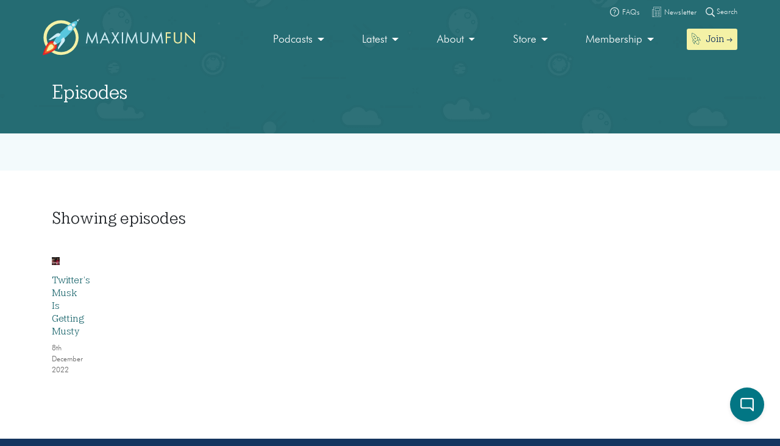

--- FILE ---
content_type: application/javascript; charset=UTF-8
request_url: https://2acae599-b47f-4cec-8ae9-4f1d37f75f2b.widget.cluster.groovehq.com/api/shim/ee596098a4f74d9ca662dc772f2653b5
body_size: 47722
content:
!function(e){var t={};function n(r){if(t[r])return t[r].exports;var o=t[r]={i:r,l:!1,exports:{}};return e[r].call(o.exports,o,o.exports,n),o.l=!0,o.exports}n.m=e,n.c=t,n.d=function(e,t,r){n.o(e,t)||Object.defineProperty(e,t,{enumerable:!0,get:r})},n.r=function(e){"undefined"!=typeof Symbol&&Symbol.toStringTag&&Object.defineProperty(e,Symbol.toStringTag,{value:"Module"}),Object.defineProperty(e,"__esModule",{value:!0})},n.t=function(e,t){if(1&t&&(e=n(e)),8&t)return e;if(4&t&&"object"==typeof e&&e&&e.__esModule)return e;var r=Object.create(null);if(n.r(r),Object.defineProperty(r,"default",{enumerable:!0,value:e}),2&t&&"string"!=typeof e)for(var o in e)n.d(r,o,function(t){return e[t]}.bind(null,o));return r},n.n=function(e){var t=e&&e.__esModule?function(){return e.default}:function(){return e};return n.d(t,"a",t),t},n.o=function(e,t){return Object.prototype.hasOwnProperty.call(e,t)},n.p="",n(n.s=9)}([function(e,t,n){"use strict";function r(e,t){for(var n=0;n<t.length;n++){var r=t[n];r.enumerable=r.enumerable||!1,r.configurable=!0,"value"in r&&(r.writable=!0),Object.defineProperty(e,r.key,r)}}function o(e,t,n){return t&&r(e.prototype,t),n&&r(e,n),e}function i(e,t){e.prototype=Object.create(t.prototype),e.prototype.constructor=e,e.__proto__=t}function a(e){return(a=Object.setPrototypeOf?Object.getPrototypeOf:function(e){return e.__proto__||Object.getPrototypeOf(e)})(e)}function s(e,t){return(s=Object.setPrototypeOf||function(e,t){return e.__proto__=t,e})(e,t)}function u(){if("undefined"==typeof Reflect||!Reflect.construct)return!1;if(Reflect.construct.sham)return!1;if("function"==typeof Proxy)return!0;try{return Date.prototype.toString.call(Reflect.construct(Date,[],(function(){}))),!0}catch(e){return!1}}function c(e,t,n){return(c=u()?Reflect.construct:function(e,t,n){var r=[null];r.push.apply(r,t);var o=new(Function.bind.apply(e,r));return n&&s(o,n.prototype),o}).apply(null,arguments)}function l(e){var t="function"==typeof Map?new Map:void 0;return(l=function(e){if(null===e||(n=e,-1===Function.toString.call(n).indexOf("[native code]")))return e;var n;if("function"!=typeof e)throw new TypeError("Super expression must either be null or a function");if(void 0!==t){if(t.has(e))return t.get(e);t.set(e,r)}function r(){return c(e,arguments,a(this).constructor)}return r.prototype=Object.create(e.prototype,{constructor:{value:r,enumerable:!1,writable:!0,configurable:!0}}),s(r,e)})(e)}Object.defineProperty(t,"__esModule",{value:!0});var f=function(e){function t(){return e.apply(this,arguments)||this}return i(t,e),t}(l(Error)),d=function(e){function t(t){return e.call(this,"Invalid DateTime: "+t.toMessage())||this}return i(t,e),t}(f),h=function(e){function t(t){return e.call(this,"Invalid Interval: "+t.toMessage())||this}return i(t,e),t}(f),p=function(e){function t(t){return e.call(this,"Invalid Duration: "+t.toMessage())||this}return i(t,e),t}(f),m=function(e){function t(){return e.apply(this,arguments)||this}return i(t,e),t}(f),y=function(e){function t(t){return e.call(this,"Invalid unit "+t)||this}return i(t,e),t}(f),v=function(e){function t(){return e.apply(this,arguments)||this}return i(t,e),t}(f),g=function(e){function t(){return e.call(this,"Zone is an abstract class")||this}return i(t,e),t}(f),b="numeric",w="short",S="long",E={year:b,month:b,day:b},O={year:b,month:w,day:b},_={year:b,month:S,day:b},k={year:b,month:S,day:b,weekday:S},T={hour:b,minute:b},L={hour:b,minute:b,second:b},A={hour:b,minute:b,second:b,timeZoneName:w},I={hour:b,minute:b,second:b,timeZoneName:S},N={hour:b,minute:b,hour12:!1},C={hour:b,minute:b,second:b,hour12:!1},x={hour:b,minute:b,second:b,hour12:!1,timeZoneName:w},j={hour:b,minute:b,second:b,hour12:!1,timeZoneName:S},M={year:b,month:b,day:b,hour:b,minute:b},D={year:b,month:b,day:b,hour:b,minute:b,second:b},R={year:b,month:w,day:b,hour:b,minute:b},V={year:b,month:w,day:b,hour:b,minute:b,second:b},P={year:b,month:w,day:b,weekday:w,hour:b,minute:b},F={year:b,month:S,day:b,hour:b,minute:b,timeZoneName:w},B={year:b,month:S,day:b,hour:b,minute:b,second:b,timeZoneName:w},U={year:b,month:S,day:b,weekday:S,hour:b,minute:b,timeZoneName:S},q={year:b,month:S,day:b,weekday:S,hour:b,minute:b,second:b,timeZoneName:S};function z(e){return void 0===e}function H(e){return"number"==typeof e}function G(e){return"number"==typeof e&&e%1==0}function W(){try{return"undefined"!=typeof Intl&&Intl.DateTimeFormat}catch(e){return!1}}function Z(){return!z(Intl.DateTimeFormat.prototype.formatToParts)}function $(){try{return"undefined"!=typeof Intl&&!!Intl.RelativeTimeFormat}catch(e){return!1}}function K(e,t,n){if(0!==e.length)return e.reduce((function(e,r){var o=[t(r),r];return e&&n(e[0],o[0])===e[0]?e:o}),null)[1]}function J(e,t){return t.reduce((function(t,n){return t[n]=e[n],t}),{})}function Y(e,t){return Object.prototype.hasOwnProperty.call(e,t)}function X(e,t,n){return G(e)&&e>=t&&e<=n}function Q(e,t){return void 0===t&&(t=2),e.toString().length<t?("0".repeat(t)+e).slice(-t):e.toString()}function ee(e){return z(e)||null===e||""===e?void 0:parseInt(e,10)}function te(e){if(!z(e)&&null!==e&&""!==e){var t=1e3*parseFloat("0."+e);return Math.floor(t)}}function ne(e,t,n){void 0===n&&(n=!1);var r=Math.pow(10,t);return(n?Math.trunc:Math.round)(e*r)/r}function re(e){return e%4==0&&(e%100!=0||e%400==0)}function oe(e){return re(e)?366:365}function ie(e,t){var n=function(e,t){return e-t*Math.floor(e/t)}(t-1,12)+1;return 2===n?re(e+(t-n)/12)?29:28:[31,null,31,30,31,30,31,31,30,31,30,31][n-1]}function ae(e){var t=Date.UTC(e.year,e.month-1,e.day,e.hour,e.minute,e.second,e.millisecond);return e.year<100&&e.year>=0&&(t=new Date(t)).setUTCFullYear(t.getUTCFullYear()-1900),+t}function se(e){var t=(e+Math.floor(e/4)-Math.floor(e/100)+Math.floor(e/400))%7,n=e-1,r=(n+Math.floor(n/4)-Math.floor(n/100)+Math.floor(n/400))%7;return 4===t||3===r?53:52}function ue(e){return e>99?e:e>60?1900+e:2e3+e}function ce(e,t,n,r){void 0===r&&(r=null);var o=new Date(e),i={hour12:!1,year:"numeric",month:"2-digit",day:"2-digit",hour:"2-digit",minute:"2-digit"};r&&(i.timeZone=r);var a=Object.assign({timeZoneName:t},i),s=W();if(s&&Z()){var u=new Intl.DateTimeFormat(n,a).formatToParts(o).find((function(e){return"timezonename"===e.type.toLowerCase()}));return u?u.value:null}if(s){var c=new Intl.DateTimeFormat(n,i).format(o);return new Intl.DateTimeFormat(n,a).format(o).substring(c.length).replace(/^[, \u200e]+/,"")}return null}function le(e,t){var n=parseInt(e,10);Number.isNaN(n)&&(n=0);var r=parseInt(t,10)||0;return 60*n+(n<0||Object.is(n,-0)?-r:r)}function fe(e){var t=Number(e);if("boolean"==typeof e||""===e||Number.isNaN(t))throw new v("Invalid unit value "+e);return t}function de(e,t,n){var r={};for(var o in e)if(Y(e,o)){if(n.indexOf(o)>=0)continue;var i=e[o];if(null==i)continue;r[t(o)]=fe(i)}return r}function he(e,t){var n=Math.trunc(e/60),r=Math.abs(e%60),o=n>=0&&!Object.is(n,-0)?"+":"-",i=""+o+Math.abs(n);switch(t){case"short":return""+o+Q(Math.abs(n),2)+":"+Q(r,2);case"narrow":return r>0?i+":"+r:i;case"techie":return""+o+Q(Math.abs(n),2)+Q(r,2);default:throw new RangeError("Value format "+t+" is out of range for property format")}}function pe(e){return J(e,["hour","minute","second","millisecond"])}var me=/[A-Za-z_+-]{1,256}(:?\/[A-Za-z_+-]{1,256}(\/[A-Za-z_+-]{1,256})?)?/;function ye(e){return JSON.stringify(e,Object.keys(e).sort())}var ve=["January","February","March","April","May","June","July","August","September","October","November","December"],ge=["Jan","Feb","Mar","Apr","May","Jun","Jul","Aug","Sep","Oct","Nov","Dec"],be=["J","F","M","A","M","J","J","A","S","O","N","D"];function we(e){switch(e){case"narrow":return be;case"short":return ge;case"long":return ve;case"numeric":return["1","2","3","4","5","6","7","8","9","10","11","12"];case"2-digit":return["01","02","03","04","05","06","07","08","09","10","11","12"];default:return null}}var Se=["Monday","Tuesday","Wednesday","Thursday","Friday","Saturday","Sunday"],Ee=["Mon","Tue","Wed","Thu","Fri","Sat","Sun"],Oe=["M","T","W","T","F","S","S"];function _e(e){switch(e){case"narrow":return Oe;case"short":return Ee;case"long":return Se;case"numeric":return["1","2","3","4","5","6","7"];default:return null}}var ke=["AM","PM"],Te=["Before Christ","Anno Domini"],Le=["BC","AD"],Ae=["B","A"];function Ie(e){switch(e){case"narrow":return Ae;case"short":return Le;case"long":return Te;default:return null}}function Ne(e,t){var n="",r=e,o=Array.isArray(r),i=0;for(r=o?r:r[Symbol.iterator]();;){var a;if(o){if(i>=r.length)break;a=r[i++]}else{if((i=r.next()).done)break;a=i.value}var s=a;s.literal?n+=s.val:n+=t(s.val)}return n}var Ce={D:E,DD:O,DDD:_,DDDD:k,t:T,tt:L,ttt:A,tttt:I,T:N,TT:C,TTT:x,TTTT:j,f:M,ff:R,fff:F,ffff:U,F:D,FF:V,FFF:B,FFFF:q},xe=function(){function e(e,t){this.opts=t,this.loc=e,this.systemLoc=null}e.create=function(t,n){return void 0===n&&(n={}),new e(t,n)},e.parseFormat=function(e){for(var t=null,n="",r=!1,o=[],i=0;i<e.length;i++){var a=e.charAt(i);"'"===a?(n.length>0&&o.push({literal:r,val:n}),t=null,n="",r=!r):r||a===t?n+=a:(n.length>0&&o.push({literal:!1,val:n}),n=a,t=a)}return n.length>0&&o.push({literal:r,val:n}),o},e.macroTokenToFormatOpts=function(e){return Ce[e]};var t=e.prototype;return t.formatWithSystemDefault=function(e,t){return null===this.systemLoc&&(this.systemLoc=this.loc.redefaultToSystem()),this.systemLoc.dtFormatter(e,Object.assign({},this.opts,t)).format()},t.formatDateTime=function(e,t){return void 0===t&&(t={}),this.loc.dtFormatter(e,Object.assign({},this.opts,t)).format()},t.formatDateTimeParts=function(e,t){return void 0===t&&(t={}),this.loc.dtFormatter(e,Object.assign({},this.opts,t)).formatToParts()},t.resolvedOptions=function(e,t){return void 0===t&&(t={}),this.loc.dtFormatter(e,Object.assign({},this.opts,t)).resolvedOptions()},t.num=function(e,t){if(void 0===t&&(t=0),this.opts.forceSimple)return Q(e,t);var n=Object.assign({},this.opts);return t>0&&(n.padTo=t),this.loc.numberFormatter(n).format(e)},t.formatDateTimeFromString=function(t,n){var r=this,o="en"===this.loc.listingMode(),i=this.loc.outputCalendar&&"gregory"!==this.loc.outputCalendar&&Z(),a=function(e,n){return r.loc.extract(t,e,n)},s=function(e){return t.isOffsetFixed&&0===t.offset&&e.allowZ?"Z":t.isValid?t.zone.formatOffset(t.ts,e.format):""},u=function(){return o?function(e){return ke[e.hour<12?0:1]}(t):a({hour:"numeric",hour12:!0},"dayperiod")},c=function(e,n){return o?function(e,t){return we(t)[e.month-1]}(t,e):a(n?{month:e}:{month:e,day:"numeric"},"month")},l=function(e,n){return o?function(e,t){return _e(t)[e.weekday-1]}(t,e):a(n?{weekday:e}:{weekday:e,month:"long",day:"numeric"},"weekday")},f=function(e){return o?function(e,t){return Ie(t)[e.year<0?0:1]}(t,e):a({era:e},"era")};return Ne(e.parseFormat(n),(function(n){switch(n){case"S":return r.num(t.millisecond);case"u":case"SSS":return r.num(t.millisecond,3);case"s":return r.num(t.second);case"ss":return r.num(t.second,2);case"m":return r.num(t.minute);case"mm":return r.num(t.minute,2);case"h":return r.num(t.hour%12==0?12:t.hour%12);case"hh":return r.num(t.hour%12==0?12:t.hour%12,2);case"H":return r.num(t.hour);case"HH":return r.num(t.hour,2);case"Z":return s({format:"narrow",allowZ:r.opts.allowZ});case"ZZ":return s({format:"short",allowZ:r.opts.allowZ});case"ZZZ":return s({format:"techie",allowZ:!1});case"ZZZZ":return t.zone.offsetName(t.ts,{format:"short",locale:r.loc.locale});case"ZZZZZ":return t.zone.offsetName(t.ts,{format:"long",locale:r.loc.locale});case"z":return t.zoneName;case"a":return u();case"d":return i?a({day:"numeric"},"day"):r.num(t.day);case"dd":return i?a({day:"2-digit"},"day"):r.num(t.day,2);case"c":return r.num(t.weekday);case"ccc":return l("short",!0);case"cccc":return l("long",!0);case"ccccc":return l("narrow",!0);case"E":return r.num(t.weekday);case"EEE":return l("short",!1);case"EEEE":return l("long",!1);case"EEEEE":return l("narrow",!1);case"L":return i?a({month:"numeric",day:"numeric"},"month"):r.num(t.month);case"LL":return i?a({month:"2-digit",day:"numeric"},"month"):r.num(t.month,2);case"LLL":return c("short",!0);case"LLLL":return c("long",!0);case"LLLLL":return c("narrow",!0);case"M":return i?a({month:"numeric"},"month"):r.num(t.month);case"MM":return i?a({month:"2-digit"},"month"):r.num(t.month,2);case"MMM":return c("short",!1);case"MMMM":return c("long",!1);case"MMMMM":return c("narrow",!1);case"y":return i?a({year:"numeric"},"year"):r.num(t.year);case"yy":return i?a({year:"2-digit"},"year"):r.num(t.year.toString().slice(-2),2);case"yyyy":return i?a({year:"numeric"},"year"):r.num(t.year,4);case"yyyyyy":return i?a({year:"numeric"},"year"):r.num(t.year,6);case"G":return f("short");case"GG":return f("long");case"GGGGG":return f("narrow");case"kk":return r.num(t.weekYear.toString().slice(-2),2);case"kkkk":return r.num(t.weekYear,4);case"W":return r.num(t.weekNumber);case"WW":return r.num(t.weekNumber,2);case"o":return r.num(t.ordinal);case"ooo":return r.num(t.ordinal,3);case"q":return r.num(t.quarter);case"qq":return r.num(t.quarter,2);case"X":return r.num(Math.floor(t.ts/1e3));case"x":return r.num(t.ts);default:return function(n){var o=e.macroTokenToFormatOpts(n);return o?r.formatWithSystemDefault(t,o):n}(n)}}))},t.formatDurationFromString=function(t,n){var r,o=this,i=function(e){switch(e[0]){case"S":return"millisecond";case"s":return"second";case"m":return"minute";case"h":return"hour";case"d":return"day";case"M":return"month";case"y":return"year";default:return null}},a=e.parseFormat(n),s=a.reduce((function(e,t){var n=t.literal,r=t.val;return n?e:e.concat(r)}),[]),u=t.shiftTo.apply(t,s.map(i).filter((function(e){return e})));return Ne(a,(r=u,function(e){var t=i(e);return t?o.num(r.get(t),e.length):e}))},e}(),je=function(){function e(e,t){this.reason=e,this.explanation=t}return e.prototype.toMessage=function(){return this.explanation?this.reason+": "+this.explanation:this.reason},e}(),Me=function(){function e(){}var t=e.prototype;return t.offsetName=function(e,t){throw new g},t.formatOffset=function(e,t){throw new g},t.offset=function(e){throw new g},t.equals=function(e){throw new g},o(e,[{key:"type",get:function(){throw new g}},{key:"name",get:function(){throw new g}},{key:"universal",get:function(){throw new g}},{key:"isValid",get:function(){throw new g}}]),e}(),De=null,Re=function(e){function t(){return e.apply(this,arguments)||this}i(t,e);var n=t.prototype;return n.offsetName=function(e,t){return ce(e,t.format,t.locale)},n.formatOffset=function(e,t){return he(this.offset(e),t)},n.offset=function(e){return-new Date(e).getTimezoneOffset()},n.equals=function(e){return"local"===e.type},o(t,[{key:"type",get:function(){return"local"}},{key:"name",get:function(){return W()?(new Intl.DateTimeFormat).resolvedOptions().timeZone:"local"}},{key:"universal",get:function(){return!1}},{key:"isValid",get:function(){return!0}}],[{key:"instance",get:function(){return null===De&&(De=new t),De}}]),t}(Me),Ve=RegExp("^"+me.source+"$"),Pe={};var Fe={year:0,month:1,day:2,hour:3,minute:4,second:5};var Be={},Ue=function(e){function t(n){var r;return(r=e.call(this)||this).zoneName=n,r.valid=t.isValidZone(n),r}i(t,e),t.create=function(e){return Be[e]||(Be[e]=new t(e)),Be[e]},t.resetCache=function(){Be={},Pe={}},t.isValidSpecifier=function(e){return!(!e||!e.match(Ve))},t.isValidZone=function(e){try{return new Intl.DateTimeFormat("en-US",{timeZone:e}).format(),!0}catch(e){return!1}},t.parseGMTOffset=function(e){if(e){var t=e.match(/^Etc\/GMT([+-]\d{1,2})$/i);if(t)return-60*parseInt(t[1])}return null};var n=t.prototype;return n.offsetName=function(e,t){return ce(e,t.format,t.locale,this.name)},n.formatOffset=function(e,t){return he(this.offset(e),t)},n.offset=function(e){var t,n=new Date(e),r=(t=this.name,Pe[t]||(Pe[t]=new Intl.DateTimeFormat("en-US",{hour12:!1,timeZone:t,year:"numeric",month:"2-digit",day:"2-digit",hour:"2-digit",minute:"2-digit",second:"2-digit"})),Pe[t]),o=r.formatToParts?function(e,t){for(var n=e.formatToParts(t),r=[],o=0;o<n.length;o++){var i=n[o],a=i.type,s=i.value,u=Fe[a];z(u)||(r[u]=parseInt(s,10))}return r}(r,n):function(e,t){var n=e.format(t).replace(/\u200E/g,""),r=/(\d+)\/(\d+)\/(\d+),? (\d+):(\d+):(\d+)/.exec(n),o=r[1],i=r[2];return[r[3],o,i,r[4],r[5],r[6]]}(r,n),i=o[0],a=o[1],s=o[2],u=o[3],c=+n,l=c%1e3;return(ae({year:i,month:a,day:s,hour:24===u?0:u,minute:o[4],second:o[5],millisecond:0})-(c-=l>=0?l:1e3+l))/6e4},n.equals=function(e){return"iana"===e.type&&e.name===this.name},o(t,[{key:"type",get:function(){return"iana"}},{key:"name",get:function(){return this.zoneName}},{key:"universal",get:function(){return!1}},{key:"isValid",get:function(){return this.valid}}]),t}(Me),qe=null,ze=function(e){function t(t){var n;return(n=e.call(this)||this).fixed=t,n}i(t,e),t.instance=function(e){return 0===e?t.utcInstance:new t(e)},t.parseSpecifier=function(e){if(e){var n=e.match(/^utc(?:([+-]\d{1,2})(?::(\d{2}))?)?$/i);if(n)return new t(le(n[1],n[2]))}return null},o(t,null,[{key:"utcInstance",get:function(){return null===qe&&(qe=new t(0)),qe}}]);var n=t.prototype;return n.offsetName=function(){return this.name},n.formatOffset=function(e,t){return he(this.fixed,t)},n.offset=function(){return this.fixed},n.equals=function(e){return"fixed"===e.type&&e.fixed===this.fixed},o(t,[{key:"type",get:function(){return"fixed"}},{key:"name",get:function(){return 0===this.fixed?"UTC":"UTC"+he(this.fixed,"narrow")}},{key:"universal",get:function(){return!0}},{key:"isValid",get:function(){return!0}}]),t}(Me),He=function(e){function t(t){var n;return(n=e.call(this)||this).zoneName=t,n}i(t,e);var n=t.prototype;return n.offsetName=function(){return null},n.formatOffset=function(){return""},n.offset=function(){return NaN},n.equals=function(){return!1},o(t,[{key:"type",get:function(){return"invalid"}},{key:"name",get:function(){return this.zoneName}},{key:"universal",get:function(){return!1}},{key:"isValid",get:function(){return!1}}]),t}(Me);function Ge(e,t){var n;if(z(e)||null===e)return t;if(e instanceof Me)return e;if("string"==typeof e){var r=e.toLowerCase();return"local"===r?t:"utc"===r||"gmt"===r?ze.utcInstance:null!=(n=Ue.parseGMTOffset(e))?ze.instance(n):Ue.isValidSpecifier(r)?Ue.create(e):ze.parseSpecifier(r)||new He(e)}return H(e)?ze.instance(e):"object"==typeof e&&e.offset&&"number"==typeof e.offset?e:new He(e)}var We=function(){return Date.now()},Ze=null,$e=null,Ke=null,Je=null,Ye=!1,Xe=function(){function e(){}return e.resetCaches=function(){ct.resetCache(),Ue.resetCache()},o(e,null,[{key:"now",get:function(){return We},set:function(e){We=e}},{key:"defaultZoneName",get:function(){return e.defaultZone.name},set:function(e){Ze=e?Ge(e):null}},{key:"defaultZone",get:function(){return Ze||Re.instance}},{key:"defaultLocale",get:function(){return $e},set:function(e){$e=e}},{key:"defaultNumberingSystem",get:function(){return Ke},set:function(e){Ke=e}},{key:"defaultOutputCalendar",get:function(){return Je},set:function(e){Je=e}},{key:"throwOnInvalid",get:function(){return Ye},set:function(e){Ye=e}}]),e}(),Qe={};function et(e,t){void 0===t&&(t={});var n=JSON.stringify([e,t]),r=Qe[n];return r||(r=new Intl.DateTimeFormat(e,t),Qe[n]=r),r}var tt={};var nt={};function rt(e,t){void 0===t&&(t={});var n=t,r=(n.base,function(e,t){if(null==e)return{};var n,r,o={},i=Object.keys(e);for(r=0;r<i.length;r++)n=i[r],t.indexOf(n)>=0||(o[n]=e[n]);return o}(n,["base"])),o=JSON.stringify([e,r]),i=nt[o];return i||(i=new Intl.RelativeTimeFormat(e,t),nt[o]=i),i}var ot=null;function it(e,t,n,r,o){var i=e.listingMode(n);return"error"===i?null:"en"===i?r(t):o(t)}var at=function(){function e(e,t,n){if(this.padTo=n.padTo||0,this.floor=n.floor||!1,!t&&W()){var r={useGrouping:!1};n.padTo>0&&(r.minimumIntegerDigits=n.padTo),this.inf=function(e,t){void 0===t&&(t={});var n=JSON.stringify([e,t]),r=tt[n];return r||(r=new Intl.NumberFormat(e,t),tt[n]=r),r}(e,r)}}return e.prototype.format=function(e){if(this.inf){var t=this.floor?Math.floor(e):e;return this.inf.format(t)}return Q(this.floor?Math.floor(e):ne(e,3),this.padTo)},e}(),st=function(){function e(e,t,n){var r;if(this.opts=n,this.hasIntl=W(),e.zone.universal&&this.hasIntl?(r="UTC",n.timeZoneName?this.dt=e:this.dt=0===e.offset?e:or.fromMillis(e.ts+60*e.offset*1e3)):"local"===e.zone.type?this.dt=e:(this.dt=e,r=e.zone.name),this.hasIntl){var o=Object.assign({},this.opts);r&&(o.timeZone=r),this.dtf=et(t,o)}}var t=e.prototype;return t.format=function(){if(this.hasIntl)return this.dtf.format(this.dt.toJSDate());var e=function(e){switch(ye(J(e,["weekday","era","year","month","day","hour","minute","second","timeZoneName","hour12"]))){case ye(E):return"M/d/yyyy";case ye(O):return"LLL d, yyyy";case ye(_):return"LLLL d, yyyy";case ye(k):return"EEEE, LLLL d, yyyy";case ye(T):return"h:mm a";case ye(L):return"h:mm:ss a";case ye(A):case ye(I):return"h:mm a";case ye(N):return"HH:mm";case ye(C):return"HH:mm:ss";case ye(x):case ye(j):return"HH:mm";case ye(M):return"M/d/yyyy, h:mm a";case ye(R):return"LLL d, yyyy, h:mm a";case ye(F):return"LLLL d, yyyy, h:mm a";case ye(U):return"EEEE, LLLL d, yyyy, h:mm a";case ye(D):return"M/d/yyyy, h:mm:ss a";case ye(V):return"LLL d, yyyy, h:mm:ss a";case ye(P):return"EEE, d LLL yyyy, h:mm a";case ye(B):return"LLLL d, yyyy, h:mm:ss a";case ye(q):return"EEEE, LLLL d, yyyy, h:mm:ss a";default:return"EEEE, LLLL d, yyyy, h:mm a"}}(this.opts),t=ct.create("en-US");return xe.create(t).formatDateTimeFromString(this.dt,e)},t.formatToParts=function(){return this.hasIntl&&Z()?this.dtf.formatToParts(this.dt.toJSDate()):[]},t.resolvedOptions=function(){return this.hasIntl?this.dtf.resolvedOptions():{locale:"en-US",numberingSystem:"latn",outputCalendar:"gregory"}},e}(),ut=function(){function e(e,t,n){this.opts=Object.assign({style:"long"},n),!t&&$()&&(this.rtf=rt(e,n))}var t=e.prototype;return t.format=function(e,t){return this.rtf?this.rtf.format(e,t):function(e,t,n,r){void 0===n&&(n="always"),void 0===r&&(r=!1);var o={years:["year","yr."],quarters:["quarter","qtr."],months:["month","mo."],weeks:["week","wk."],days:["day","day","days"],hours:["hour","hr."],minutes:["minute","min."],seconds:["second","sec."]},i=-1===["hours","minutes","seconds"].indexOf(e);if("auto"===n&&i){var a="days"===e;switch(t){case 1:return a?"tomorrow":"next "+o[e][0];case-1:return a?"yesterday":"last "+o[e][0];case 0:return a?"today":"this "+o[e][0]}}var s=Object.is(t,-0)||t<0,u=Math.abs(t),c=1===u,l=o[e],f=r?c?l[1]:l[2]||l[1]:c?o[e][0]:e;return s?u+" "+f+" ago":"in "+u+" "+f}(t,e,this.opts.numeric,"long"!==this.opts.style)},t.formatToParts=function(e,t){return this.rtf?this.rtf.formatToParts(e,t):[]},e}(),ct=function(){function e(e,t,n,r){var o=function(e){var t=e.indexOf("-u-");if(-1===t)return[e];var n,r=e.substring(0,t);try{n=et(e).resolvedOptions()}catch(e){n=et(r).resolvedOptions()}var o=n;return[r,o.numberingSystem,o.calendar]}(e),i=o[0],a=o[1],s=o[2];this.locale=i,this.numberingSystem=t||a||null,this.outputCalendar=n||s||null,this.intl=function(e,t,n){return W()?n||t?(e+="-u",n&&(e+="-ca-"+n),t&&(e+="-nu-"+t),e):e:[]}(this.locale,this.numberingSystem,this.outputCalendar),this.weekdaysCache={format:{},standalone:{}},this.monthsCache={format:{},standalone:{}},this.meridiemCache=null,this.eraCache={},this.specifiedLocale=r,this.fastNumbersCached=null}e.fromOpts=function(t){return e.create(t.locale,t.numberingSystem,t.outputCalendar,t.defaultToEN)},e.create=function(t,n,r,o){void 0===o&&(o=!1);var i=t||Xe.defaultLocale;return new e(i||(o?"en-US":function(){if(ot)return ot;if(W()){var e=(new Intl.DateTimeFormat).resolvedOptions().locale;return ot=e&&"und"!==e?e:"en-US"}return ot="en-US"}()),n||Xe.defaultNumberingSystem,r||Xe.defaultOutputCalendar,i)},e.resetCache=function(){ot=null,Qe={},tt={},nt={}},e.fromObject=function(t){var n=void 0===t?{}:t,r=n.locale,o=n.numberingSystem,i=n.outputCalendar;return e.create(r,o,i)};var t=e.prototype;return t.listingMode=function(e){void 0===e&&(e=!0);var t=W()&&Z(),n=this.isEnglish(),r=!(null!==this.numberingSystem&&"latn"!==this.numberingSystem||null!==this.outputCalendar&&"gregory"!==this.outputCalendar);return t||n&&r||e?!t||n&&r?"en":"intl":"error"},t.clone=function(t){return t&&0!==Object.getOwnPropertyNames(t).length?e.create(t.locale||this.specifiedLocale,t.numberingSystem||this.numberingSystem,t.outputCalendar||this.outputCalendar,t.defaultToEN||!1):this},t.redefaultToEN=function(e){return void 0===e&&(e={}),this.clone(Object.assign({},e,{defaultToEN:!0}))},t.redefaultToSystem=function(e){return void 0===e&&(e={}),this.clone(Object.assign({},e,{defaultToEN:!1}))},t.months=function(e,t,n){var r=this;return void 0===t&&(t=!1),void 0===n&&(n=!0),it(this,e,n,we,(function(){var n=t?{month:e,day:"numeric"}:{month:e},o=t?"format":"standalone";return r.monthsCache[o][e]||(r.monthsCache[o][e]=function(e){for(var t=[],n=1;n<=12;n++){var r=or.utc(2016,n,1);t.push(e(r))}return t}((function(e){return r.extract(e,n,"month")}))),r.monthsCache[o][e]}))},t.weekdays=function(e,t,n){var r=this;return void 0===t&&(t=!1),void 0===n&&(n=!0),it(this,e,n,_e,(function(){var n=t?{weekday:e,year:"numeric",month:"long",day:"numeric"}:{weekday:e},o=t?"format":"standalone";return r.weekdaysCache[o][e]||(r.weekdaysCache[o][e]=function(e){for(var t=[],n=1;n<=7;n++){var r=or.utc(2016,11,13+n);t.push(e(r))}return t}((function(e){return r.extract(e,n,"weekday")}))),r.weekdaysCache[o][e]}))},t.meridiems=function(e){var t=this;return void 0===e&&(e=!0),it(this,void 0,e,(function(){return ke}),(function(){if(!t.meridiemCache){var e={hour:"numeric",hour12:!0};t.meridiemCache=[or.utc(2016,11,13,9),or.utc(2016,11,13,19)].map((function(n){return t.extract(n,e,"dayperiod")}))}return t.meridiemCache}))},t.eras=function(e,t){var n=this;return void 0===t&&(t=!0),it(this,e,t,Ie,(function(){var t={era:e};return n.eraCache[e]||(n.eraCache[e]=[or.utc(-40,1,1),or.utc(2017,1,1)].map((function(e){return n.extract(e,t,"era")}))),n.eraCache[e]}))},t.extract=function(e,t,n){var r=this.dtFormatter(e,t).formatToParts().find((function(e){return e.type.toLowerCase()===n}));return r?r.value:null},t.numberFormatter=function(e){return void 0===e&&(e={}),new at(this.intl,e.forceSimple||this.fastNumbers,e)},t.dtFormatter=function(e,t){return void 0===t&&(t={}),new st(e,this.intl,t)},t.relFormatter=function(e){return void 0===e&&(e={}),new ut(this.intl,this.isEnglish(),e)},t.isEnglish=function(){return"en"===this.locale||"en-us"===this.locale.toLowerCase()||W()&&new Intl.DateTimeFormat(this.intl).resolvedOptions().locale.startsWith("en-us")},t.equals=function(e){return this.locale===e.locale&&this.numberingSystem===e.numberingSystem&&this.outputCalendar===e.outputCalendar},o(e,[{key:"fastNumbers",get:function(){var e;return null==this.fastNumbersCached&&(this.fastNumbersCached=(!(e=this).numberingSystem||"latn"===e.numberingSystem)&&("latn"===e.numberingSystem||!e.locale||e.locale.startsWith("en")||W()&&"latn"===new Intl.DateTimeFormat(e.intl).resolvedOptions().numberingSystem)),this.fastNumbersCached}}]),e}();function lt(){for(var e=arguments.length,t=new Array(e),n=0;n<e;n++)t[n]=arguments[n];var r=t.reduce((function(e,t){return e+t.source}),"");return RegExp("^"+r+"$")}function ft(){for(var e=arguments.length,t=new Array(e),n=0;n<e;n++)t[n]=arguments[n];return function(e){return t.reduce((function(t,n){var r=t[0],o=t[1],i=t[2],a=n(e,i),s=a[0],u=a[1],c=a[2];return[Object.assign(r,s),o||u,c]}),[{},null,1]).slice(0,2)}}function dt(e){if(null==e)return[null,null];for(var t=arguments.length,n=new Array(t>1?t-1:0),r=1;r<t;r++)n[r-1]=arguments[r];for(var o=0,i=n;o<i.length;o++){var a=i[o],s=a[0],u=a[1],c=s.exec(e);if(c)return u(c)}return[null,null]}function ht(){for(var e=arguments.length,t=new Array(e),n=0;n<e;n++)t[n]=arguments[n];return function(e,n){var r,o={};for(r=0;r<t.length;r++)o[t[r]]=ee(e[n+r]);return[o,null,n+r]}}var pt=/(?:(Z)|([+-]\d\d)(?::?(\d\d))?)/,mt=/(\d\d)(?::?(\d\d)(?::?(\d\d)(?:[.,](\d{1,9}))?)?)?/,yt=RegExp(""+mt.source+pt.source+"?"),vt=RegExp("(?:T"+yt.source+")?"),gt=ht("weekYear","weekNumber","weekDay"),bt=ht("year","ordinal"),wt=RegExp(mt.source+" ?(?:"+pt.source+"|("+me.source+"))?"),St=RegExp("(?: "+wt.source+")?");function Et(e,t,n){var r=e[t];return z(r)?n:ee(r)}function Ot(e,t){return[{year:Et(e,t),month:Et(e,t+1,1),day:Et(e,t+2,1)},null,t+3]}function _t(e,t){return[{hour:Et(e,t,0),minute:Et(e,t+1,0),second:Et(e,t+2,0),millisecond:te(e[t+3])},null,t+4]}function kt(e,t){var n=!e[t]&&!e[t+1],r=le(e[t+1],e[t+2]);return[{},n?null:ze.instance(r),t+3]}function Tt(e,t){return[{},e[t]?Ue.create(e[t]):null,t+1]}var Lt=/^P(?:(?:(-?\d{1,9})Y)?(?:(-?\d{1,9})M)?(?:(-?\d{1,9})W)?(?:(-?\d{1,9})D)?(?:T(?:(-?\d{1,9})H)?(?:(-?\d{1,9})M)?(?:(-?\d{1,9})(?:[.,](-?\d{1,9}))?S)?)?)$/;function At(e){var t=e[1],n=e[2],r=e[3],o=e[4],i=e[5],a=e[6],s=e[7],u=e[8];return[{years:ee(t),months:ee(n),weeks:ee(r),days:ee(o),hours:ee(i),minutes:ee(a),seconds:ee(s),milliseconds:te(u)}]}var It={GMT:0,EDT:-240,EST:-300,CDT:-300,CST:-360,MDT:-360,MST:-420,PDT:-420,PST:-480};function Nt(e,t,n,r,o,i,a){var s={year:2===t.length?ue(ee(t)):ee(t),month:ge.indexOf(n)+1,day:ee(r),hour:ee(o),minute:ee(i)};return a&&(s.second=ee(a)),e&&(s.weekday=e.length>3?Se.indexOf(e)+1:Ee.indexOf(e)+1),s}var Ct=/^(?:(Mon|Tue|Wed|Thu|Fri|Sat|Sun),\s)?(\d{1,2})\s(Jan|Feb|Mar|Apr|May|Jun|Jul|Aug|Sep|Oct|Nov|Dec)\s(\d{2,4})\s(\d\d):(\d\d)(?::(\d\d))?\s(?:(UT|GMT|[ECMP][SD]T)|([Zz])|(?:([+-]\d\d)(\d\d)))$/;function xt(e){var t,n=e[1],r=e[2],o=e[3],i=e[4],a=e[5],s=e[6],u=e[7],c=e[8],l=e[9],f=e[10],d=e[11],h=Nt(n,i,o,r,a,s,u);return t=c?It[c]:l?0:le(f,d),[h,new ze(t)]}var jt=/^(Mon|Tue|Wed|Thu|Fri|Sat|Sun), (\d\d) (Jan|Feb|Mar|Apr|May|Jun|Jul|Aug|Sep|Oct|Nov|Dec) (\d{4}) (\d\d):(\d\d):(\d\d) GMT$/,Mt=/^(Monday|Tuesday|Wedsday|Thursday|Friday|Saturday|Sunday), (\d\d)-(Jan|Feb|Mar|Apr|May|Jun|Jul|Aug|Sep|Oct|Nov|Dec)-(\d\d) (\d\d):(\d\d):(\d\d) GMT$/,Dt=/^(Mon|Tue|Wed|Thu|Fri|Sat|Sun) (Jan|Feb|Mar|Apr|May|Jun|Jul|Aug|Sep|Oct|Nov|Dec) ( \d|\d\d) (\d\d):(\d\d):(\d\d) (\d{4})$/;function Rt(e){var t=e[1],n=e[2],r=e[3];return[Nt(t,e[4],r,n,e[5],e[6],e[7]),ze.utcInstance]}function Vt(e){var t=e[1],n=e[2],r=e[3],o=e[4],i=e[5],a=e[6];return[Nt(t,e[7],n,r,o,i,a),ze.utcInstance]}var Pt=lt(/([+-]\d{6}|\d{4})(?:-?(\d\d)(?:-?(\d\d))?)?/,vt),Ft=lt(/(\d{4})-?W(\d\d)(?:-?(\d))?/,vt),Bt=lt(/(\d{4})-?(\d{3})/,vt),Ut=lt(yt),qt=ft(Ot,_t,kt),zt=ft(gt,_t,kt),Ht=ft(bt,_t),Gt=ft(_t,kt);var Wt=lt(/(\d{4})-(\d\d)-(\d\d)/,St),Zt=lt(wt),$t=ft(Ot,_t,kt,Tt),Kt=ft(_t,kt,Tt);var Jt={weeks:{days:7,hours:168,minutes:10080,seconds:604800,milliseconds:6048e5},days:{hours:24,minutes:1440,seconds:86400,milliseconds:864e5},hours:{minutes:60,seconds:3600,milliseconds:36e5},minutes:{seconds:60,milliseconds:6e4},seconds:{milliseconds:1e3}},Yt=Object.assign({years:{months:12,weeks:52,days:365,hours:8760,minutes:525600,seconds:31536e3,milliseconds:31536e6},quarters:{months:3,weeks:13,days:91,hours:2184,minutes:131040,milliseconds:78624e5},months:{weeks:4,days:30,hours:720,minutes:43200,seconds:2592e3,milliseconds:2592e6}},Jt),Xt=Object.assign({years:{months:12,weeks:52.1775,days:365.2425,hours:8765.82,minutes:525949.2,seconds:525949.2*60,milliseconds:525949.2*60*1e3},quarters:{months:3,weeks:13.044375,days:91.310625,hours:2191.455,minutes:131487.3,seconds:525949.2*60/4,milliseconds:7889237999.999999},months:{weeks:30.436875/7,days:30.436875,hours:730.485,minutes:43829.1,seconds:2629746,milliseconds:2629746e3}},Jt),Qt=["years","quarters","months","weeks","days","hours","minutes","seconds","milliseconds"],en=Qt.slice(0).reverse();function tn(e,t,n){void 0===n&&(n=!1);var r={values:n?t.values:Object.assign({},e.values,t.values||{}),loc:e.loc.clone(t.loc),conversionAccuracy:t.conversionAccuracy||e.conversionAccuracy};return new on(r)}function nn(e,t,n,r,o){var i=e[o][n],a=t[n]/i,s=!(Math.sign(a)===Math.sign(r[o]))&&0!==r[o]&&Math.abs(a)<=1?function(e){return e<0?Math.floor(e):Math.ceil(e)}(a):Math.trunc(a);r[o]+=s,t[n]-=s*i}function rn(e,t){en.reduce((function(n,r){return z(t[r])?n:(n&&nn(e,t,n,t,r),r)}),null)}var on=function(){function e(e){var t="longterm"===e.conversionAccuracy||!1;this.values=e.values,this.loc=e.loc||ct.create(),this.conversionAccuracy=t?"longterm":"casual",this.invalid=e.invalid||null,this.matrix=t?Xt:Yt,this.isLuxonDuration=!0}e.fromMillis=function(t,n){return e.fromObject(Object.assign({milliseconds:t},n))},e.fromObject=function(t){if(null==t||"object"!=typeof t)throw new v("Duration.fromObject: argument expected to be an object, got "+(null===t?"null":typeof t));return new e({values:de(t,e.normalizeUnit,["locale","numberingSystem","conversionAccuracy","zone"]),loc:ct.fromObject(t),conversionAccuracy:t.conversionAccuracy})},e.fromISO=function(t,n){var r=function(e){return dt(e,[Lt,At])}(t)[0];if(r){var o=Object.assign(r,n);return e.fromObject(o)}return e.invalid("unparsable",'the input "'+t+"\" can't be parsed as ISO 8601")},e.invalid=function(t,n){if(void 0===n&&(n=null),!t)throw new v("need to specify a reason the Duration is invalid");var r=t instanceof je?t:new je(t,n);if(Xe.throwOnInvalid)throw new p(r);return new e({invalid:r})},e.normalizeUnit=function(e){var t={year:"years",years:"years",quarter:"quarters",quarters:"quarters",month:"months",months:"months",week:"weeks",weeks:"weeks",day:"days",days:"days",hour:"hours",hours:"hours",minute:"minutes",minutes:"minutes",second:"seconds",seconds:"seconds",millisecond:"milliseconds",milliseconds:"milliseconds"}[e?e.toLowerCase():e];if(!t)throw new y(e);return t},e.isDuration=function(e){return e&&e.isLuxonDuration||!1};var t=e.prototype;return t.toFormat=function(e,t){void 0===t&&(t={});var n=Object.assign({},t,{floor:!1!==t.round&&!1!==t.floor});return this.isValid?xe.create(this.loc,n).formatDurationFromString(this,e):"Invalid Duration"},t.toObject=function(e){if(void 0===e&&(e={}),!this.isValid)return{};var t=Object.assign({},this.values);return e.includeConfig&&(t.conversionAccuracy=this.conversionAccuracy,t.numberingSystem=this.loc.numberingSystem,t.locale=this.loc.locale),t},t.toISO=function(){if(!this.isValid)return null;var e="P";return 0!==this.years&&(e+=this.years+"Y"),0===this.months&&0===this.quarters||(e+=this.months+3*this.quarters+"M"),0!==this.weeks&&(e+=this.weeks+"W"),0!==this.days&&(e+=this.days+"D"),0===this.hours&&0===this.minutes&&0===this.seconds&&0===this.milliseconds||(e+="T"),0!==this.hours&&(e+=this.hours+"H"),0!==this.minutes&&(e+=this.minutes+"M"),0===this.seconds&&0===this.milliseconds||(e+=ne(this.seconds+this.milliseconds/1e3,3)+"S"),"P"===e&&(e+="T0S"),e},t.toJSON=function(){return this.toISO()},t.toString=function(){return this.toISO()},t.valueOf=function(){return this.as("milliseconds")},t.plus=function(e){if(!this.isValid)return this;for(var t=an(e),n={},r=0,o=Qt;r<o.length;r++){var i=o[r];(Y(t.values,i)||Y(this.values,i))&&(n[i]=t.get(i)+this.get(i))}return tn(this,{values:n},!0)},t.minus=function(e){if(!this.isValid)return this;var t=an(e);return this.plus(t.negate())},t.mapUnits=function(e){if(!this.isValid)return this;for(var t={},n=0,r=Object.keys(this.values);n<r.length;n++){var o=r[n];t[o]=fe(e(this.values[o],o))}return tn(this,{values:t},!0)},t.get=function(t){return this[e.normalizeUnit(t)]},t.set=function(t){return this.isValid?tn(this,{values:Object.assign(this.values,de(t,e.normalizeUnit,[]))}):this},t.reconfigure=function(e){var t=void 0===e?{}:e,n=t.locale,r=t.numberingSystem,o=t.conversionAccuracy,i={loc:this.loc.clone({locale:n,numberingSystem:r})};return o&&(i.conversionAccuracy=o),tn(this,i)},t.as=function(e){return this.isValid?this.shiftTo(e).get(e):NaN},t.normalize=function(){if(!this.isValid)return this;var e=this.toObject();return rn(this.matrix,e),tn(this,{values:e},!0)},t.shiftTo=function(){for(var t=arguments.length,n=new Array(t),r=0;r<t;r++)n[r]=arguments[r];if(!this.isValid)return this;if(0===n.length)return this;n=n.map((function(t){return e.normalizeUnit(t)}));var o,i={},a={},s=this.toObject();rn(this.matrix,s);for(var u=0,c=Qt;u<c.length;u++){var l=c[u];if(n.indexOf(l)>=0){o=l;var f=0;for(var d in a)f+=this.matrix[d][l]*a[d],a[d]=0;H(s[l])&&(f+=s[l]);var h=Math.trunc(f);for(var p in i[l]=h,a[l]=f-h,s)Qt.indexOf(p)>Qt.indexOf(l)&&nn(this.matrix,s,p,i,l)}else H(s[l])&&(a[l]=s[l])}for(var m in a)0!==a[m]&&(i[o]+=m===o?a[m]:a[m]/this.matrix[o][m]);return tn(this,{values:i},!0).normalize()},t.negate=function(){if(!this.isValid)return this;for(var e={},t=0,n=Object.keys(this.values);t<n.length;t++){var r=n[t];e[r]=-this.values[r]}return tn(this,{values:e},!0)},t.equals=function(e){if(!this.isValid||!e.isValid)return!1;if(!this.loc.equals(e.loc))return!1;for(var t=0,n=Qt;t<n.length;t++){var r=n[t];if(this.values[r]!==e.values[r])return!1}return!0},o(e,[{key:"locale",get:function(){return this.isValid?this.loc.locale:null}},{key:"numberingSystem",get:function(){return this.isValid?this.loc.numberingSystem:null}},{key:"years",get:function(){return this.isValid?this.values.years||0:NaN}},{key:"quarters",get:function(){return this.isValid?this.values.quarters||0:NaN}},{key:"months",get:function(){return this.isValid?this.values.months||0:NaN}},{key:"weeks",get:function(){return this.isValid?this.values.weeks||0:NaN}},{key:"days",get:function(){return this.isValid?this.values.days||0:NaN}},{key:"hours",get:function(){return this.isValid?this.values.hours||0:NaN}},{key:"minutes",get:function(){return this.isValid?this.values.minutes||0:NaN}},{key:"seconds",get:function(){return this.isValid?this.values.seconds||0:NaN}},{key:"milliseconds",get:function(){return this.isValid?this.values.milliseconds||0:NaN}},{key:"isValid",get:function(){return null===this.invalid}},{key:"invalidReason",get:function(){return this.invalid?this.invalid.reason:null}},{key:"invalidExplanation",get:function(){return this.invalid?this.invalid.explanation:null}}]),e}();function an(e){if(H(e))return on.fromMillis(e);if(on.isDuration(e))return e;if("object"==typeof e)return on.fromObject(e);throw new v("Unknown duration argument "+e+" of type "+typeof e)}var sn="Invalid Interval";function un(e,t){return e&&e.isValid?t&&t.isValid?t<e?cn.invalid("end before start","The end of an interval must be after its start, but you had start="+e.toISO()+" and end="+t.toISO()):null:cn.invalid("missing or invalid end"):cn.invalid("missing or invalid start")}var cn=function(){function e(e){this.s=e.start,this.e=e.end,this.invalid=e.invalid||null,this.isLuxonInterval=!0}e.invalid=function(t,n){if(void 0===n&&(n=null),!t)throw new v("need to specify a reason the Interval is invalid");var r=t instanceof je?t:new je(t,n);if(Xe.throwOnInvalid)throw new h(r);return new e({invalid:r})},e.fromDateTimes=function(t,n){var r=ir(t),o=ir(n),i=un(r,o);return null==i?new e({start:r,end:o}):i},e.after=function(t,n){var r=an(n),o=ir(t);return e.fromDateTimes(o,o.plus(r))},e.before=function(t,n){var r=an(n),o=ir(t);return e.fromDateTimes(o.minus(r),o)},e.fromISO=function(t,n){var r=(t||"").split("/",2),o=r[0],i=r[1];if(o&&i){var a=or.fromISO(o,n),s=or.fromISO(i,n);if(a.isValid&&s.isValid)return e.fromDateTimes(a,s);if(a.isValid){var u=on.fromISO(i,n);if(u.isValid)return e.after(a,u)}else if(s.isValid){var c=on.fromISO(o,n);if(c.isValid)return e.before(s,c)}}return e.invalid("unparsable",'the input "'+t+"\" can't be parsed asISO 8601")},e.isInterval=function(e){return e&&e.isLuxonInterval||!1};var t=e.prototype;return t.length=function(e){return void 0===e&&(e="milliseconds"),this.isValid?this.toDuration.apply(this,[e]).get(e):NaN},t.count=function(e){if(void 0===e&&(e="milliseconds"),!this.isValid)return NaN;var t=this.start.startOf(e),n=this.end.startOf(e);return Math.floor(n.diff(t,e).get(e))+1},t.hasSame=function(e){return!!this.isValid&&this.e.minus(1).hasSame(this.s,e)},t.isEmpty=function(){return this.s.valueOf()===this.e.valueOf()},t.isAfter=function(e){return!!this.isValid&&this.s>e},t.isBefore=function(e){return!!this.isValid&&this.e<=e},t.contains=function(e){return!!this.isValid&&(this.s<=e&&this.e>e)},t.set=function(t){var n=void 0===t?{}:t,r=n.start,o=n.end;return this.isValid?e.fromDateTimes(r||this.s,o||this.e):this},t.splitAt=function(){var t=this;if(!this.isValid)return[];for(var n=arguments.length,r=new Array(n),o=0;o<n;o++)r[o]=arguments[o];for(var i=r.map(ir).filter((function(e){return t.contains(e)})).sort(),a=[],s=this.s,u=0;s<this.e;){var c=i[u]||this.e,l=+c>+this.e?this.e:c;a.push(e.fromDateTimes(s,l)),s=l,u+=1}return a},t.splitBy=function(t){var n=an(t);if(!this.isValid||!n.isValid||0===n.as("milliseconds"))return[];for(var r,o,i=this.s,a=[];i<this.e;)o=+(r=i.plus(n))>+this.e?this.e:r,a.push(e.fromDateTimes(i,o)),i=o;return a},t.divideEqually=function(e){return this.isValid?this.splitBy(this.length()/e).slice(0,e):[]},t.overlaps=function(e){return this.e>e.s&&this.s<e.e},t.abutsStart=function(e){return!!this.isValid&&+this.e==+e.s},t.abutsEnd=function(e){return!!this.isValid&&+e.e==+this.s},t.engulfs=function(e){return!!this.isValid&&(this.s<=e.s&&this.e>=e.e)},t.equals=function(e){return!(!this.isValid||!e.isValid)&&(this.s.equals(e.s)&&this.e.equals(e.e))},t.intersection=function(t){if(!this.isValid)return this;var n=this.s>t.s?this.s:t.s,r=this.e<t.e?this.e:t.e;return n>r?null:e.fromDateTimes(n,r)},t.union=function(t){if(!this.isValid)return this;var n=this.s<t.s?this.s:t.s,r=this.e>t.e?this.e:t.e;return e.fromDateTimes(n,r)},e.merge=function(e){var t=e.sort((function(e,t){return e.s-t.s})).reduce((function(e,t){var n=e[0],r=e[1];return r?r.overlaps(t)||r.abutsStart(t)?[n,r.union(t)]:[n.concat([r]),t]:[n,t]}),[[],null]),n=t[0],r=t[1];return r&&n.push(r),n},e.xor=function(t){var n,r=null,o=0,i=[],a=t.map((function(e){return[{time:e.s,type:"s"},{time:e.e,type:"e"}]})),s=(n=Array.prototype).concat.apply(n,a).sort((function(e,t){return e.time-t.time})),u=Array.isArray(s),c=0;for(s=u?s:s[Symbol.iterator]();;){var l;if(u){if(c>=s.length)break;l=s[c++]}else{if((c=s.next()).done)break;l=c.value}var f=l;1===(o+="s"===f.type?1:-1)?r=f.time:(r&&+r!=+f.time&&i.push(e.fromDateTimes(r,f.time)),r=null)}return e.merge(i)},t.difference=function(){for(var t=this,n=arguments.length,r=new Array(n),o=0;o<n;o++)r[o]=arguments[o];return e.xor([this].concat(r)).map((function(e){return t.intersection(e)})).filter((function(e){return e&&!e.isEmpty()}))},t.toString=function(){return this.isValid?"["+this.s.toISO()+" – "+this.e.toISO()+")":sn},t.toISO=function(e){return this.isValid?this.s.toISO(e)+"/"+this.e.toISO(e):sn},t.toISODate=function(){return this.isValid?this.s.toISODate()+"/"+this.e.toISODate():sn},t.toISOTime=function(e){return this.isValid?this.s.toISOTime(e)+"/"+this.e.toISOTime(e):sn},t.toFormat=function(e,t){var n=(void 0===t?{}:t).separator,r=void 0===n?" – ":n;return this.isValid?""+this.s.toFormat(e)+r+this.e.toFormat(e):sn},t.toDuration=function(e,t){return this.isValid?this.e.diff(this.s,e,t):on.invalid(this.invalidReason)},t.mapEndpoints=function(t){return e.fromDateTimes(t(this.s),t(this.e))},o(e,[{key:"start",get:function(){return this.isValid?this.s:null}},{key:"end",get:function(){return this.isValid?this.e:null}},{key:"isValid",get:function(){return null===this.invalidReason}},{key:"invalidReason",get:function(){return this.invalid?this.invalid.reason:null}},{key:"invalidExplanation",get:function(){return this.invalid?this.invalid.explanation:null}}]),e}(),ln=function(){function e(){}return e.hasDST=function(e){void 0===e&&(e=Xe.defaultZone);var t=or.local().setZone(e).set({month:12});return!e.universal&&t.offset!==t.set({month:6}).offset},e.isValidIANAZone=function(e){return Ue.isValidSpecifier(e)&&Ue.isValidZone(e)},e.normalizeZone=function(e){return Ge(e,Xe.defaultZone)},e.months=function(e,t){void 0===e&&(e="long");var n=void 0===t?{}:t,r=n.locale,o=void 0===r?null:r,i=n.numberingSystem,a=void 0===i?null:i,s=n.outputCalendar,u=void 0===s?"gregory":s;return ct.create(o,a,u).months(e)},e.monthsFormat=function(e,t){void 0===e&&(e="long");var n=void 0===t?{}:t,r=n.locale,o=void 0===r?null:r,i=n.numberingSystem,a=void 0===i?null:i,s=n.outputCalendar,u=void 0===s?"gregory":s;return ct.create(o,a,u).months(e,!0)},e.weekdays=function(e,t){void 0===e&&(e="long");var n=void 0===t?{}:t,r=n.locale,o=void 0===r?null:r,i=n.numberingSystem,a=void 0===i?null:i;return ct.create(o,a,null).weekdays(e)},e.weekdaysFormat=function(e,t){void 0===e&&(e="long");var n=void 0===t?{}:t,r=n.locale,o=void 0===r?null:r,i=n.numberingSystem,a=void 0===i?null:i;return ct.create(o,a,null).weekdays(e,!0)},e.meridiems=function(e){var t=(void 0===e?{}:e).locale,n=void 0===t?null:t;return ct.create(n).meridiems()},e.eras=function(e,t){void 0===e&&(e="short");var n=(void 0===t?{}:t).locale,r=void 0===n?null:n;return ct.create(r,null,"gregory").eras(e)},e.features=function(){var e=!1,t=!1,n=!1,r=!1;if(W()){e=!0,t=Z(),r=$();try{n="America/New_York"===new Intl.DateTimeFormat("en",{timeZone:"America/New_York"}).resolvedOptions().timeZone}catch(e){n=!1}}return{intl:e,intlTokens:t,zones:n,relative:r}},e}();function fn(e,t){var n=function(e){return e.toUTC(0,{keepLocalTime:!0}).startOf("day").valueOf()},r=n(t)-n(e);return Math.floor(on.fromMillis(r).as("days"))}function dn(e,t,n,r){var o=function(e,t,n){for(var r,o,i={},a=0,s=[["years",function(e,t){return t.year-e.year}],["months",function(e,t){return t.month-e.month+12*(t.year-e.year)}],["weeks",function(e,t){var n=fn(e,t);return(n-n%7)/7}],["days",fn]];a<s.length;a++){var u=s[a],c=u[0],l=u[1];if(n.indexOf(c)>=0){var f;r=c;var d,h=l(e,t);if((o=e.plus(((f={})[c]=h,f)))>t)e=e.plus(((d={})[c]=h-1,d)),h-=1;else e=o;i[c]=h}}return[e,i,o,r]}(e,t,n),i=o[0],a=o[1],s=o[2],u=o[3],c=t-i,l=n.filter((function(e){return["hours","minutes","seconds","milliseconds"].indexOf(e)>=0}));if(0===l.length){var f;if(s<t)s=i.plus(((f={})[u]=1,f));s!==i&&(a[u]=(a[u]||0)+c/(s-i))}var d,h=on.fromObject(Object.assign(a,r));return l.length>0?(d=on.fromMillis(c,r)).shiftTo.apply(d,l).plus(h):h}var hn={arab:"[٠-٩]",arabext:"[۰-۹]",bali:"[᭐-᭙]",beng:"[০-৯]",deva:"[०-९]",fullwide:"[０-９]",gujr:"[૦-૯]",hanidec:"[〇|一|二|三|四|五|六|七|八|九]",khmr:"[០-៩]",knda:"[೦-೯]",laoo:"[໐-໙]",limb:"[᥆-᥏]",mlym:"[൦-൯]",mong:"[᠐-᠙]",mymr:"[၀-၉]",orya:"[୦-୯]",tamldec:"[௦-௯]",telu:"[౦-౯]",thai:"[๐-๙]",tibt:"[༠-༩]",latn:"\\d"},pn={arab:[1632,1641],arabext:[1776,1785],bali:[6992,7001],beng:[2534,2543],deva:[2406,2415],fullwide:[65296,65303],gujr:[2790,2799],khmr:[6112,6121],knda:[3302,3311],laoo:[3792,3801],limb:[6470,6479],mlym:[3430,3439],mong:[6160,6169],mymr:[4160,4169],orya:[2918,2927],tamldec:[3046,3055],telu:[3174,3183],thai:[3664,3673],tibt:[3872,3881]},mn=hn.hanidec.replace(/[\[|\]]/g,"").split("");function yn(e,t){var n=e.numberingSystem;return void 0===t&&(t=""),new RegExp(""+hn[n||"latn"]+t)}function vn(e,t){return void 0===t&&(t=function(e){return e}),{regex:e,deser:function(e){var n=e[0];return t(function(e){var t=parseInt(e,10);if(isNaN(t)){t="";for(var n=0;n<e.length;n++){var r=e.charCodeAt(n);if(-1!==e[n].search(hn.hanidec))t+=mn.indexOf(e[n]);else for(var o in pn){var i=pn[o],a=i[0],s=i[1];r>=a&&r<=s&&(t+=r-a)}}return parseInt(t,10)}return t}(n))}}}function gn(e){return e.replace(/\./,"\\.?")}function bn(e){return e.replace(/\./,"").toLowerCase()}function wn(e,t){return null===e?null:{regex:RegExp(e.map(gn).join("|")),deser:function(n){var r=n[0];return e.findIndex((function(e){return bn(r)===bn(e)}))+t}}}function Sn(e,t){return{regex:e,deser:function(e){return le(e[1],e[2])},groups:t}}function En(e){return{regex:e,deser:function(e){return e[0]}}}var On={year:{"2-digit":"yy",numeric:"yyyyy"},month:{numeric:"M","2-digit":"MM",short:"MMM",long:"MMMM"},day:{numeric:"d","2-digit":"dd"},weekday:{short:"EEE",long:"EEEE"},dayperiod:"a",dayPeriod:"a",hour:{numeric:"h","2-digit":"hh"},minute:{numeric:"m","2-digit":"mm"},second:{numeric:"s","2-digit":"ss"}};var _n=null;function kn(e,t){if(e.literal)return e;var n=xe.macroTokenToFormatOpts(e.val);if(!n)return e;var r=xe.create(t,n).formatDateTimeParts((_n||(_n=or.fromMillis(1555555555555)),_n)).map((function(e){return function(e,t,n){var r=e.type,o=e.value;if("literal"===r)return{literal:!0,val:o};var i=n[r],a=On[r];return"object"==typeof a&&(a=a[i]),a?{literal:!1,val:a}:void 0}(e,0,n)}));return r.includes(void 0)?e:r}function Tn(e,t,n){var r=function(e,t){var n;return(n=Array.prototype).concat.apply(n,e.map((function(e){return kn(e,t)})))}(xe.parseFormat(n),e),o=r.map((function(t){return n=t,o=yn(r=e),i=yn(r,"{2}"),a=yn(r,"{3}"),s=yn(r,"{4}"),u=yn(r,"{6}"),c=yn(r,"{1,2}"),l=yn(r,"{1,3}"),f=yn(r,"{1,6}"),d=yn(r,"{1,9}"),h=yn(r,"{2,4}"),p=yn(r,"{4,6}"),m=function(e){return{regex:RegExp((t=e.val,t.replace(/[\-\[\]{}()*+?.,\\\^$|#\s]/g,"\\$&"))),deser:function(e){return e[0]},literal:!0};var t},(y=function(e){if(n.literal)return m(e);switch(e.val){case"G":return wn(r.eras("short",!1),0);case"GG":return wn(r.eras("long",!1),0);case"y":return vn(f);case"yy":return vn(h,ue);case"yyyy":return vn(s);case"yyyyy":return vn(p);case"yyyyyy":return vn(u);case"M":return vn(c);case"MM":return vn(i);case"MMM":return wn(r.months("short",!0,!1),1);case"MMMM":return wn(r.months("long",!0,!1),1);case"L":return vn(c);case"LL":return vn(i);case"LLL":return wn(r.months("short",!1,!1),1);case"LLLL":return wn(r.months("long",!1,!1),1);case"d":return vn(c);case"dd":return vn(i);case"o":return vn(l);case"ooo":return vn(a);case"HH":return vn(i);case"H":return vn(c);case"hh":return vn(i);case"h":return vn(c);case"mm":return vn(i);case"m":case"q":return vn(c);case"qq":return vn(i);case"s":return vn(c);case"ss":return vn(i);case"S":return vn(l);case"SSS":return vn(a);case"u":return En(d);case"a":return wn(r.meridiems(),0);case"kkkk":return vn(s);case"kk":return vn(h,ue);case"W":return vn(c);case"WW":return vn(i);case"E":case"c":return vn(o);case"EEE":return wn(r.weekdays("short",!1,!1),1);case"EEEE":return wn(r.weekdays("long",!1,!1),1);case"ccc":return wn(r.weekdays("short",!0,!1),1);case"cccc":return wn(r.weekdays("long",!0,!1),1);case"Z":case"ZZ":return Sn(new RegExp("([+-]"+c.source+")(?::("+i.source+"))?"),2);case"ZZZ":return Sn(new RegExp("([+-]"+c.source+")("+i.source+")?"),2);case"z":return En(/[a-z_+-/]{1,256}?/i);default:return m(e)}}(n)||{invalidReason:"missing Intl.DateTimeFormat.formatToParts support"}).token=n,y;var n,r,o,i,a,s,u,c,l,f,d,h,p,m,y})),i=o.find((function(e){return e.invalidReason}));if(i)return{input:t,tokens:r,invalidReason:i.invalidReason};var a=function(e){return["^"+e.map((function(e){return e.regex})).reduce((function(e,t){return e+"("+t.source+")"}),"")+"$",e]}(o),s=a[0],u=a[1],c=RegExp(s,"i"),l=function(e,t,n){var r=e.match(t);if(r){var o={},i=1;for(var a in n)if(Y(n,a)){var s=n[a],u=s.groups?s.groups+1:1;!s.literal&&s.token&&(o[s.token.val[0]]=s.deser(r.slice(i,i+u))),i+=u}return[r,o]}return[r,{}]}(t,c,u),f=l[0],d=l[1],h=d?function(e){var t;return t=z(e.Z)?z(e.z)?null:Ue.create(e.z):new ze(e.Z),z(e.q)||(e.M=3*(e.q-1)+1),z(e.h)||(e.h<12&&1===e.a?e.h+=12:12===e.h&&0===e.a&&(e.h=0)),0===e.G&&e.y&&(e.y=-e.y),z(e.u)||(e.S=te(e.u)),[Object.keys(e).reduce((function(t,n){var r=function(e){switch(e){case"S":return"millisecond";case"s":return"second";case"m":return"minute";case"h":case"H":return"hour";case"d":return"day";case"o":return"ordinal";case"L":case"M":return"month";case"y":return"year";case"E":case"c":return"weekday";case"W":return"weekNumber";case"k":return"weekYear";case"q":return"quarter";default:return null}}(n);return r&&(t[r]=e[n]),t}),{}),t]}(d):[null,null],p=h[0],y=h[1];if(Y(d,"a")&&Y(d,"H"))throw new m("Can't include meridiem when specifying 24-hour format");return{input:t,tokens:r,regex:c,rawMatches:f,matches:d,result:p,zone:y}}var Ln=[0,31,59,90,120,151,181,212,243,273,304,334],An=[0,31,60,91,121,152,182,213,244,274,305,335];function In(e,t){return new je("unit out of range","you specified "+t+" (of type "+typeof t+") as a "+e+", which is invalid")}function Nn(e,t,n){var r=new Date(Date.UTC(e,t-1,n)).getUTCDay();return 0===r?7:r}function Cn(e,t,n){return n+(re(e)?An:Ln)[t-1]}function xn(e,t){var n=re(e)?An:Ln,r=n.findIndex((function(e){return e<t}));return{month:r+1,day:t-n[r]}}function jn(e){var t,n=e.year,r=e.month,o=e.day,i=Cn(n,r,o),a=Nn(n,r,o),s=Math.floor((i-a+10)/7);return s<1?s=se(t=n-1):s>se(n)?(t=n+1,s=1):t=n,Object.assign({weekYear:t,weekNumber:s,weekday:a},pe(e))}function Mn(e){var t,n=e.weekYear,r=e.weekNumber,o=e.weekday,i=Nn(n,1,4),a=oe(n),s=7*r+o-i-3;s<1?s+=oe(t=n-1):s>a?(t=n+1,s-=oe(n)):t=n;var u=xn(t,s),c=u.month,l=u.day;return Object.assign({year:t,month:c,day:l},pe(e))}function Dn(e){var t=e.year,n=Cn(t,e.month,e.day);return Object.assign({year:t,ordinal:n},pe(e))}function Rn(e){var t=e.year,n=xn(t,e.ordinal),r=n.month,o=n.day;return Object.assign({year:t,month:r,day:o},pe(e))}function Vn(e){var t=G(e.year),n=X(e.month,1,12),r=X(e.day,1,ie(e.year,e.month));return t?n?!r&&In("day",e.day):In("month",e.month):In("year",e.year)}function Pn(e){var t=e.hour,n=e.minute,r=e.second,o=e.millisecond,i=X(t,0,23)||24===t&&0===n&&0===r&&0===o,a=X(n,0,59),s=X(r,0,59),u=X(o,0,999);return i?a?s?!u&&In("millisecond",o):In("second",r):In("minute",n):In("hour",t)}function Fn(e){return new je("unsupported zone",'the zone "'+e.name+'" is not supported')}function Bn(e){return null===e.weekData&&(e.weekData=jn(e.c)),e.weekData}function Un(e,t){var n={ts:e.ts,zone:e.zone,c:e.c,o:e.o,loc:e.loc,invalid:e.invalid};return new or(Object.assign({},n,t,{old:n}))}function qn(e,t,n){var r=e-60*t*1e3,o=n.offset(r);if(t===o)return[r,t];r-=60*(o-t)*1e3;var i=n.offset(r);return o===i?[r,o]:[e-60*Math.min(o,i)*1e3,Math.max(o,i)]}function zn(e,t){var n=new Date(e+=60*t*1e3);return{year:n.getUTCFullYear(),month:n.getUTCMonth()+1,day:n.getUTCDate(),hour:n.getUTCHours(),minute:n.getUTCMinutes(),second:n.getUTCSeconds(),millisecond:n.getUTCMilliseconds()}}function Hn(e,t,n){return qn(ae(e),t,n)}function Gn(e,t){var n,r=Object.keys(t.values);-1===r.indexOf("milliseconds")&&r.push("milliseconds"),t=(n=t).shiftTo.apply(n,r);var o=e.o,i=e.c.year+t.years,a=e.c.month+t.months+3*t.quarters,s=Object.assign({},e.c,{year:i,month:a,day:Math.min(e.c.day,ie(i,a))+t.days+7*t.weeks}),u=on.fromObject({hours:t.hours,minutes:t.minutes,seconds:t.seconds,milliseconds:t.milliseconds}).as("milliseconds"),c=qn(ae(s),o,e.zone),l=c[0],f=c[1];return 0!==u&&(l+=u,f=e.zone.offset(l)),{ts:l,o:f}}function Wn(e,t,n,r,o){var i=n.setZone,a=n.zone;if(e&&0!==Object.keys(e).length){var s=t||a,u=or.fromObject(Object.assign(e,n,{zone:s,setZone:void 0}));return i?u:u.setZone(a)}return or.invalid(new je("unparsable",'the input "'+o+"\" can't be parsed as "+r))}function Zn(e,t){return e.isValid?xe.create(ct.create("en-US"),{allowZ:!0,forceSimple:!0}).formatDateTimeFromString(e,t):null}function $n(e,t){var n=t.suppressSeconds,r=void 0!==n&&n,o=t.suppressMilliseconds,i=void 0!==o&&o,a=t.includeOffset,s=t.includeZone,u=void 0!==s&&s,c=t.spaceZone,l=void 0!==c&&c,f="HH:mm";return r&&0===e.second&&0===e.millisecond||(f+=":ss",i&&0===e.millisecond||(f+=".SSS")),(u||a)&&l&&(f+=" "),u?f+="z":a&&(f+="ZZ"),Zn(e,f)}var Kn={month:1,day:1,hour:0,minute:0,second:0,millisecond:0},Jn={weekNumber:1,weekday:1,hour:0,minute:0,second:0,millisecond:0},Yn={ordinal:1,hour:0,minute:0,second:0,millisecond:0},Xn=["year","month","day","hour","minute","second","millisecond"],Qn=["weekYear","weekNumber","weekday","hour","minute","second","millisecond"],er=["year","ordinal","hour","minute","second","millisecond"];function tr(e){var t={year:"year",years:"year",month:"month",months:"month",day:"day",days:"day",hour:"hour",hours:"hour",minute:"minute",minutes:"minute",quarter:"quarter",quarters:"quarter",second:"second",seconds:"second",millisecond:"millisecond",milliseconds:"millisecond",weekday:"weekday",weekdays:"weekday",weeknumber:"weekNumber",weeksnumber:"weekNumber",weeknumbers:"weekNumber",weekyear:"weekYear",weekyears:"weekYear",ordinal:"ordinal"}[e.toLowerCase()];if(!t)throw new y(e);return t}function nr(e,t){for(var n=0,r=Xn;n<r.length;n++){var o=r[n];z(e[o])&&(e[o]=Kn[o])}var i=Vn(e)||Pn(e);if(i)return or.invalid(i);var a=Xe.now(),s=Hn(e,t.offset(a),t),u=s[0],c=s[1];return new or({ts:u,zone:t,o:c})}function rr(e,t,n){var r=!!z(n.round)||n.round,o=function(e,o){return e=ne(e,r||n.calendary?0:2,!0),t.loc.clone(n).relFormatter(n).format(e,o)},i=function(r){return n.calendary?t.hasSame(e,r)?0:t.startOf(r).diff(e.startOf(r),r).get(r):t.diff(e,r).get(r)};if(n.unit)return o(i(n.unit),n.unit);var a=n.units,s=Array.isArray(a),u=0;for(a=s?a:a[Symbol.iterator]();;){var c;if(s){if(u>=a.length)break;c=a[u++]}else{if((u=a.next()).done)break;c=u.value}var l=c,f=i(l);if(Math.abs(f)>=1)return o(f,l)}return o(0,n.units[n.units.length-1])}var or=function(){function e(e){var t=e.zone||Xe.defaultZone,n=e.invalid||(Number.isNaN(e.ts)?new je("invalid input"):null)||(t.isValid?null:Fn(t));this.ts=z(e.ts)?Xe.now():e.ts;var r=null,o=null;if(!n)if(e.old&&e.old.ts===this.ts&&e.old.zone.equals(t)){var i=[e.old.c,e.old.o];r=i[0],o=i[1]}else{var a=t.offset(this.ts);r=zn(this.ts,a),r=(n=Number.isNaN(r.year)?new je("invalid input"):null)?null:r,o=n?null:a}this._zone=t,this.loc=e.loc||ct.create(),this.invalid=n,this.weekData=null,this.c=r,this.o=o,this.isLuxonDateTime=!0}e.local=function(t,n,r,o,i,a,s){return z(t)?new e({ts:Xe.now()}):nr({year:t,month:n,day:r,hour:o,minute:i,second:a,millisecond:s},Xe.defaultZone)},e.utc=function(t,n,r,o,i,a,s){return z(t)?new e({ts:Xe.now(),zone:ze.utcInstance}):nr({year:t,month:n,day:r,hour:o,minute:i,second:a,millisecond:s},ze.utcInstance)},e.fromJSDate=function(t,n){void 0===n&&(n={});var r,o=(r=t,"[object Date]"===Object.prototype.toString.call(r)?t.valueOf():NaN);if(Number.isNaN(o))return e.invalid("invalid input");var i=Ge(n.zone,Xe.defaultZone);return i.isValid?new e({ts:o,zone:i,loc:ct.fromObject(n)}):e.invalid(Fn(i))},e.fromMillis=function(t,n){if(void 0===n&&(n={}),H(t))return t<-864e13||t>864e13?e.invalid("Timestamp out of range"):new e({ts:t,zone:Ge(n.zone,Xe.defaultZone),loc:ct.fromObject(n)});throw new v("fromMillis requires a numerical input")},e.fromSeconds=function(t,n){if(void 0===n&&(n={}),H(t))return new e({ts:1e3*t,zone:Ge(n.zone,Xe.defaultZone),loc:ct.fromObject(n)});throw new v("fromSeconds requires a numerical input")},e.fromObject=function(t){var n=Ge(t.zone,Xe.defaultZone);if(!n.isValid)return e.invalid(Fn(n));var r=Xe.now(),o=n.offset(r),i=de(t,tr,["zone","locale","outputCalendar","numberingSystem"]),a=!z(i.ordinal),s=!z(i.year),u=!z(i.month)||!z(i.day),c=s||u,l=i.weekYear||i.weekNumber,f=ct.fromObject(t);if((c||a)&&l)throw new m("Can't mix weekYear/weekNumber units with year/month/day or ordinals");if(u&&a)throw new m("Can't mix ordinal dates with month/day");var d,h,p=l||i.weekday&&!c,y=zn(r,o);p?(d=Qn,h=Jn,y=jn(y)):a?(d=er,h=Yn,y=Dn(y)):(d=Xn,h=Kn);var v=!1,g=d,b=Array.isArray(g),w=0;for(g=b?g:g[Symbol.iterator]();;){var S;if(b){if(w>=g.length)break;S=g[w++]}else{if((w=g.next()).done)break;S=w.value}var E=S;z(i[E])?i[E]=v?h[E]:y[E]:v=!0}var O=(p?function(e){var t=G(e.weekYear),n=X(e.weekNumber,1,se(e.weekYear)),r=X(e.weekday,1,7);return t?n?!r&&In("weekday",e.weekday):In("week",e.week):In("weekYear",e.weekYear)}(i):a?function(e){var t=G(e.year),n=X(e.ordinal,1,oe(e.year));return t?!n&&In("ordinal",e.ordinal):In("year",e.year)}(i):Vn(i))||Pn(i);if(O)return e.invalid(O);var _=Hn(p?Mn(i):a?Rn(i):i,o,n),k=new e({ts:_[0],zone:n,o:_[1],loc:f});return i.weekday&&c&&t.weekday!==k.weekday?e.invalid("mismatched weekday","you can't specify both a weekday of "+i.weekday+" and a date of "+k.toISO()):k},e.fromISO=function(e,t){void 0===t&&(t={});var n=function(e){return dt(e,[Pt,qt],[Ft,zt],[Bt,Ht],[Ut,Gt])}(e);return Wn(n[0],n[1],t,"ISO 8601",e)},e.fromRFC2822=function(e,t){void 0===t&&(t={});var n=function(e){return dt(function(e){return e.replace(/\([^)]*\)|[\n\t]/g," ").replace(/(\s\s+)/g," ").trim()}(e),[Ct,xt])}(e);return Wn(n[0],n[1],t,"RFC 2822",e)},e.fromHTTP=function(e,t){void 0===t&&(t={});var n=function(e){return dt(e,[jt,Rt],[Mt,Rt],[Dt,Vt])}(e);return Wn(n[0],n[1],t,"HTTP",t)},e.fromFormat=function(t,n,r){if(void 0===r&&(r={}),z(t)||z(n))throw new v("fromFormat requires an input string and a format");var o=r,i=o.locale,a=void 0===i?null:i,s=o.numberingSystem,u=void 0===s?null:s,c=function(e,t,n){var r=Tn(e,t,n);return[r.result,r.zone,r.invalidReason]}(ct.fromOpts({locale:a,numberingSystem:u,defaultToEN:!0}),t,n),l=c[0],f=c[1],d=c[2];return d?e.invalid(d):Wn(l,f,r,"format "+n,t)},e.fromString=function(t,n,r){return void 0===r&&(r={}),e.fromFormat(t,n,r)},e.fromSQL=function(e,t){void 0===t&&(t={});var n=function(e){return dt(e,[Wt,$t],[Zt,Kt])}(e);return Wn(n[0],n[1],t,"SQL",e)},e.invalid=function(t,n){if(void 0===n&&(n=null),!t)throw new v("need to specify a reason the DateTime is invalid");var r=t instanceof je?t:new je(t,n);if(Xe.throwOnInvalid)throw new d(r);return new e({invalid:r})},e.isDateTime=function(e){return e&&e.isLuxonDateTime||!1};var t=e.prototype;return t.get=function(e){return this[e]},t.resolvedLocaleOpts=function(e){void 0===e&&(e={});var t=xe.create(this.loc.clone(e),e).resolvedOptions(this);return{locale:t.locale,numberingSystem:t.numberingSystem,outputCalendar:t.calendar}},t.toUTC=function(e,t){return void 0===e&&(e=0),void 0===t&&(t={}),this.setZone(ze.instance(e),t)},t.toLocal=function(){return this.setZone(Xe.defaultZone)},t.setZone=function(t,n){var r=void 0===n?{}:n,o=r.keepLocalTime,i=void 0!==o&&o,a=r.keepCalendarTime,s=void 0!==a&&a;if((t=Ge(t,Xe.defaultZone)).equals(this.zone))return this;if(t.isValid){var u=this.ts;if(i||s){var c=t.offset(this.ts);u=Hn(this.toObject(),c,t)[0]}return Un(this,{ts:u,zone:t})}return e.invalid(Fn(t))},t.reconfigure=function(e){var t=void 0===e?{}:e,n=t.locale,r=t.numberingSystem,o=t.outputCalendar;return Un(this,{loc:this.loc.clone({locale:n,numberingSystem:r,outputCalendar:o})})},t.setLocale=function(e){return this.reconfigure({locale:e})},t.set=function(e){if(!this.isValid)return this;var t,n=de(e,tr,[]);!z(n.weekYear)||!z(n.weekNumber)||!z(n.weekday)?t=Mn(Object.assign(jn(this.c),n)):z(n.ordinal)?(t=Object.assign(this.toObject(),n),z(n.day)&&(t.day=Math.min(ie(t.year,t.month),t.day))):t=Rn(Object.assign(Dn(this.c),n));var r=Hn(t,this.o,this.zone);return Un(this,{ts:r[0],o:r[1]})},t.plus=function(e){return this.isValid?Un(this,Gn(this,an(e))):this},t.minus=function(e){return this.isValid?Un(this,Gn(this,an(e).negate())):this},t.startOf=function(e){if(!this.isValid)return this;var t={},n=on.normalizeUnit(e);switch(n){case"years":t.month=1;case"quarters":case"months":t.day=1;case"weeks":case"days":t.hour=0;case"hours":t.minute=0;case"minutes":t.second=0;case"seconds":t.millisecond=0}if("weeks"===n&&(t.weekday=1),"quarters"===n){var r=Math.ceil(this.month/3);t.month=3*(r-1)+1}return this.set(t)},t.endOf=function(e){var t;return this.isValid?this.plus((t={},t[e]=1,t)).startOf(e).minus(1):this},t.toFormat=function(e,t){return void 0===t&&(t={}),this.isValid?xe.create(this.loc.redefaultToEN(t)).formatDateTimeFromString(this,e):"Invalid DateTime"},t.toLocaleString=function(e){return void 0===e&&(e=E),this.isValid?xe.create(this.loc.clone(e),e).formatDateTime(this):"Invalid DateTime"},t.toLocaleParts=function(e){return void 0===e&&(e={}),this.isValid?xe.create(this.loc.clone(e),e).formatDateTimeParts(this):[]},t.toISO=function(e){return void 0===e&&(e={}),this.isValid?this.toISODate()+"T"+this.toISOTime(e):null},t.toISODate=function(){var e="yyyy-MM-dd";return this.year>9999&&(e="+"+e),Zn(this,e)},t.toISOWeekDate=function(){return Zn(this,"kkkk-'W'WW-c")},t.toISOTime=function(e){var t=void 0===e?{}:e,n=t.suppressMilliseconds,r=void 0!==n&&n,o=t.suppressSeconds,i=void 0!==o&&o,a=t.includeOffset;return $n(this,{suppressSeconds:i,suppressMilliseconds:r,includeOffset:void 0===a||a})},t.toRFC2822=function(){return Zn(this,"EEE, dd LLL yyyy HH:mm:ss ZZZ")},t.toHTTP=function(){return Zn(this.toUTC(),"EEE, dd LLL yyyy HH:mm:ss 'GMT'")},t.toSQLDate=function(){return Zn(this,"yyyy-MM-dd")},t.toSQLTime=function(e){var t=void 0===e?{}:e,n=t.includeOffset,r=void 0===n||n,o=t.includeZone;return $n(this,{includeOffset:r,includeZone:void 0!==o&&o,spaceZone:!0})},t.toSQL=function(e){return void 0===e&&(e={}),this.isValid?this.toSQLDate()+" "+this.toSQLTime(e):null},t.toString=function(){return this.isValid?this.toISO():"Invalid DateTime"},t.valueOf=function(){return this.toMillis()},t.toMillis=function(){return this.isValid?this.ts:NaN},t.toSeconds=function(){return this.isValid?this.ts/1e3:NaN},t.toJSON=function(){return this.toISO()},t.toBSON=function(){return this.toJSDate()},t.toObject=function(e){if(void 0===e&&(e={}),!this.isValid)return{};var t=Object.assign({},this.c);return e.includeConfig&&(t.outputCalendar=this.outputCalendar,t.numberingSystem=this.loc.numberingSystem,t.locale=this.loc.locale),t},t.toJSDate=function(){return new Date(this.isValid?this.ts:NaN)},t.diff=function(e,t,n){if(void 0===t&&(t="milliseconds"),void 0===n&&(n={}),!this.isValid||!e.isValid)return on.invalid(this.invalid||e.invalid,"created by diffing an invalid DateTime");var r,o=Object.assign({locale:this.locale,numberingSystem:this.numberingSystem},n),i=(r=t,Array.isArray(r)?r:[r]).map(on.normalizeUnit),a=e.valueOf()>this.valueOf(),s=dn(a?this:e,a?e:this,i,o);return a?s.negate():s},t.diffNow=function(t,n){return void 0===t&&(t="milliseconds"),void 0===n&&(n={}),this.diff(e.local(),t,n)},t.until=function(e){return this.isValid?cn.fromDateTimes(this,e):this},t.hasSame=function(e,t){if(!this.isValid)return!1;if("millisecond"===t)return this.valueOf()===e.valueOf();var n=e.valueOf();return this.startOf(t)<=n&&n<=this.endOf(t)},t.equals=function(e){return this.isValid&&e.isValid&&this.valueOf()===e.valueOf()&&this.zone.equals(e.zone)&&this.loc.equals(e.loc)},t.toRelative=function(t){if(void 0===t&&(t={}),!this.isValid)return null;var n=t.base||e.fromObject({zone:this.zone}),r=t.padding?this<n?-t.padding:t.padding:0;return rr(n,this.plus(r),Object.assign(t,{numeric:"always",units:["years","months","days","hours","minutes","seconds"]}))},t.toRelativeCalendar=function(t){return void 0===t&&(t={}),this.isValid?rr(t.base||e.fromObject({zone:this.zone}),this,Object.assign(t,{numeric:"auto",units:["years","months","days"],calendary:!0})):null},e.min=function(){for(var t=arguments.length,n=new Array(t),r=0;r<t;r++)n[r]=arguments[r];if(!n.every(e.isDateTime))throw new v("min requires all arguments be DateTimes");return K(n,(function(e){return e.valueOf()}),Math.min)},e.max=function(){for(var t=arguments.length,n=new Array(t),r=0;r<t;r++)n[r]=arguments[r];if(!n.every(e.isDateTime))throw new v("max requires all arguments be DateTimes");return K(n,(function(e){return e.valueOf()}),Math.max)},e.fromFormatExplain=function(e,t,n){void 0===n&&(n={});var r=n,o=r.locale,i=void 0===o?null:o,a=r.numberingSystem,s=void 0===a?null:a;return Tn(ct.fromOpts({locale:i,numberingSystem:s,defaultToEN:!0}),e,t)},e.fromStringExplain=function(t,n,r){return void 0===r&&(r={}),e.fromFormatExplain(t,n,r)},o(e,[{key:"isValid",get:function(){return null===this.invalid}},{key:"invalidReason",get:function(){return this.invalid?this.invalid.reason:null}},{key:"invalidExplanation",get:function(){return this.invalid?this.invalid.explanation:null}},{key:"locale",get:function(){return this.isValid?this.loc.locale:null}},{key:"numberingSystem",get:function(){return this.isValid?this.loc.numberingSystem:null}},{key:"outputCalendar",get:function(){return this.isValid?this.loc.outputCalendar:null}},{key:"zone",get:function(){return this._zone}},{key:"zoneName",get:function(){return this.isValid?this.zone.name:null}},{key:"year",get:function(){return this.isValid?this.c.year:NaN}},{key:"quarter",get:function(){return this.isValid?Math.ceil(this.c.month/3):NaN}},{key:"month",get:function(){return this.isValid?this.c.month:NaN}},{key:"day",get:function(){return this.isValid?this.c.day:NaN}},{key:"hour",get:function(){return this.isValid?this.c.hour:NaN}},{key:"minute",get:function(){return this.isValid?this.c.minute:NaN}},{key:"second",get:function(){return this.isValid?this.c.second:NaN}},{key:"millisecond",get:function(){return this.isValid?this.c.millisecond:NaN}},{key:"weekYear",get:function(){return this.isValid?Bn(this).weekYear:NaN}},{key:"weekNumber",get:function(){return this.isValid?Bn(this).weekNumber:NaN}},{key:"weekday",get:function(){return this.isValid?Bn(this).weekday:NaN}},{key:"ordinal",get:function(){return this.isValid?Dn(this.c).ordinal:NaN}},{key:"monthShort",get:function(){return this.isValid?ln.months("short",{locale:this.locale})[this.month-1]:null}},{key:"monthLong",get:function(){return this.isValid?ln.months("long",{locale:this.locale})[this.month-1]:null}},{key:"weekdayShort",get:function(){return this.isValid?ln.weekdays("short",{locale:this.locale})[this.weekday-1]:null}},{key:"weekdayLong",get:function(){return this.isValid?ln.weekdays("long",{locale:this.locale})[this.weekday-1]:null}},{key:"offset",get:function(){return this.isValid?+this.o:NaN}},{key:"offsetNameShort",get:function(){return this.isValid?this.zone.offsetName(this.ts,{format:"short",locale:this.locale}):null}},{key:"offsetNameLong",get:function(){return this.isValid?this.zone.offsetName(this.ts,{format:"long",locale:this.locale}):null}},{key:"isOffsetFixed",get:function(){return this.isValid?this.zone.universal:null}},{key:"isInDST",get:function(){return!this.isOffsetFixed&&(this.offset>this.set({month:1}).offset||this.offset>this.set({month:5}).offset)}},{key:"isInLeapYear",get:function(){return re(this.year)}},{key:"daysInMonth",get:function(){return ie(this.year,this.month)}},{key:"daysInYear",get:function(){return this.isValid?oe(this.year):NaN}},{key:"weeksInWeekYear",get:function(){return this.isValid?se(this.weekYear):NaN}}],[{key:"DATE_SHORT",get:function(){return E}},{key:"DATE_MED",get:function(){return O}},{key:"DATE_FULL",get:function(){return _}},{key:"DATE_HUGE",get:function(){return k}},{key:"TIME_SIMPLE",get:function(){return T}},{key:"TIME_WITH_SECONDS",get:function(){return L}},{key:"TIME_WITH_SHORT_OFFSET",get:function(){return A}},{key:"TIME_WITH_LONG_OFFSET",get:function(){return I}},{key:"TIME_24_SIMPLE",get:function(){return N}},{key:"TIME_24_WITH_SECONDS",get:function(){return C}},{key:"TIME_24_WITH_SHORT_OFFSET",get:function(){return x}},{key:"TIME_24_WITH_LONG_OFFSET",get:function(){return j}},{key:"DATETIME_SHORT",get:function(){return M}},{key:"DATETIME_SHORT_WITH_SECONDS",get:function(){return D}},{key:"DATETIME_MED",get:function(){return R}},{key:"DATETIME_MED_WITH_SECONDS",get:function(){return V}},{key:"DATETIME_MED_WITH_WEEKDAY",get:function(){return P}},{key:"DATETIME_FULL",get:function(){return F}},{key:"DATETIME_FULL_WITH_SECONDS",get:function(){return B}},{key:"DATETIME_HUGE",get:function(){return U}},{key:"DATETIME_HUGE_WITH_SECONDS",get:function(){return q}}]),e}();function ir(e){if(or.isDateTime(e))return e;if(e&&e.valueOf&&H(e.valueOf()))return or.fromJSDate(e);if(e&&"object"==typeof e)return or.fromObject(e);throw new v("Unknown datetime argument: "+e+", of type "+typeof e)}t.DateTime=or,t.Duration=on,t.FixedOffsetZone=ze,t.IANAZone=Ue,t.Info=ln,t.Interval=cn,t.InvalidZone=He,t.LocalZone=Re,t.Settings=Xe,t.Zone=Me},function(e,t,n){var r=n(13),o=n(14);e.exports=function(e,t,n){var i=t&&n||0;"string"==typeof e&&(t="binary"===e?new Array(16):null,e=null);var a=(e=e||{}).random||(e.rng||r)();if(a[6]=15&a[6]|64,a[8]=63&a[8]|128,t)for(var s=0;s<16;++s)t[i+s]=a[s];return t||o(a)}},function(e,t,n){"use strict";(function(e){var r,o,i,a=n(5),s=n.n(a),u=n(3),c=n.n(u),l=n(6),f=n.n(l),d=n(8),h="2fce2407316380367f42e6a6fbf591c1",p={name:"production",url:"https://widget-cluster.production.groovehq.com",urlTemplate:"https://%{{WIDGET_UUID}}%.widget.cluster.groovehq.com",widgetUuid:"bff947a4-5e9b-4ca9-ae30-6901f317bf3a"}.name,m=e.groove_preferLocal||(null===(r=e)||void 0===r||null===(o=r.__NEXT_DATA__)||void 0===o||null===(i=o.query)||void 0===i?void 0:i.preferLocal);[!1,"false"].includes(m)&&c.a.start({apiKey:h,releaseStage:p,enabledReleaseStages:["production","staging"],plugins:[new f.a(s.a)],onError:function(e){try{var t=Array.isArray(null==e?void 0:e.errors)?e.errors[0]:null,n=e.originalError;if(Object(d.a)(t,n))return!1}catch(e){console.log("Bugsnag onError threw another error. Suppressing this error to prevent original error from getting reported",e)}return!0}}),t.a=c.a}).call(this,n(4))},function(e,t,n){e.exports=n(12)},function(e,t){var n;n=function(){return this}();try{n=n||new Function("return this")()}catch(e){"object"==typeof window&&(n=window)}e.exports=n},function(e,t,n){"use strict";e.exports=n(10)},function(e,t,n){e.exports=function(){var e={};function t(){return(t=Object.assign||function(e){for(var t=1;t<arguments.length;t++){var n=arguments[t];for(var r in n)Object.prototype.hasOwnProperty.call(n,r)&&(e[r]=n[r])}return e}).apply(this,arguments)}function n(e,t){return(n=Object.setPrototypeOf||function(e,t){return e.__proto__=t,e})(e,t)}e=function(){function e(){var e="undefined"!=typeof window&&window.React;if(this.name="react",this.lazy=0===arguments.length&&!e,!this.lazy&&(this.React=(arguments.length<=0?void 0:arguments[0])||e,!this.React))throw new Error("@bugsnag/plugin-react reference to `React` was undefined")}return e.prototype.load=function(e){if(!this.lazy){var t=o(this.React,e);return t.createErrorBoundary=function(){return t},t}var n=function(){throw new Error("@bugsnag/plugin-react was used incorrectly. Valid usage is as follows:\nPass React to the plugin constructor\n\n  `Bugsnag.start({ plugins: [new BugsnagPluginReact(React)] })`\nand then call `const ErrorBoundary = Bugsnag.getPlugin('react').createErrorBoundary()`\n\nOr if React is not available until after Bugsnag has started,\nconstruct the plugin with no arguments\n  `Bugsnag.start({ plugins: [new BugsnagPluginReact()] })`,\nthen pass in React when available to construct your error boundary\n  `const ErrorBoundary = Bugsnag.getPlugin('react').createErrorBoundary(React)`")};return n.createErrorBoundary=function(t){if(!t)throw new Error("@bugsnag/plugin-react reference to `React` was undefined");return o(t,e)},n},e}();var r=function(e){for(var t=e.split(/\s*\n\s*/g),n="",r=0,o=t.length;r<o;r++)t[r].length&&(n+=(n.length?"\n":"")+t[r]);return n},o=function(e,o){return function(i){var a,s;function u(e){var t;return(t=i.call(this,e)||this).state={error:null,info:null},t.handleClearError=t.handleClearError.bind(function(e){if(void 0===e)throw new ReferenceError("this hasn't been initialised - super() hasn't been called");return e}(t)),t}s=i,(a=u).prototype=Object.create(s.prototype),a.prototype.constructor=a,n(a,s);var c=u.prototype;return c.handleClearError=function(){this.setState({error:null,info:null})},c.componentDidCatch=function(e,t){var n=this.props.onError,i=o.Event.create(e,!0,{severity:"error",unhandled:!0,severityReason:{type:"unhandledException"}},1);t&&t.componentStack&&(t.componentStack=r(t.componentStack)),i.addMetadata("react",t),o._notify(i,n),this.setState({error:e,info:t})},c.render=function(){if(this.state.error){var n=this.props.FallbackComponent;return n?e.createElement(n,t({},this.state,{clearError:this.handleClearError})):null}return this.props.children},u}(e.Component)};return e.formatComponentStack=r,e.default=e,e}()},function(e,t,n){"use strict";n.d(t,"a",(function(){return Ne}));var r=n(2),o="@GLOBAL/TRACKER/EVENT",i="@GLOBAL/EVENTS/GLOBAL_ROUTE_CHANGE";function a(e){return(a="function"==typeof Symbol&&"symbol"==typeof Symbol.iterator?function(e){return typeof e}:function(e){return e&&"function"==typeof Symbol&&e.constructor===Symbol&&e!==Symbol.prototype?"symbol":typeof e})(e)}function s(e,t){if(!(e instanceof t))throw new TypeError("Cannot call a class as a function")}function u(e,t){return!t||"object"!==a(t)&&"function"!=typeof t?function(e){if(void 0===e)throw new ReferenceError("this hasn't been initialised - super() hasn't been called");return e}(e):t}function c(e){var t="function"==typeof Map?new Map:void 0;return(c=function(e){if(null===e||(n=e,-1===Function.toString.call(n).indexOf("[native code]")))return e;var n;if("function"!=typeof e)throw new TypeError("Super expression must either be null or a function");if(void 0!==t){if(t.has(e))return t.get(e);t.set(e,r)}function r(){return l(e,arguments,h(this).constructor)}return r.prototype=Object.create(e.prototype,{constructor:{value:r,enumerable:!1,writable:!0,configurable:!0}}),d(r,e)})(e)}function l(e,t,n){return(l=f()?Reflect.construct:function(e,t,n){var r=[null];r.push.apply(r,t);var o=new(Function.bind.apply(e,r));return n&&d(o,n.prototype),o}).apply(null,arguments)}function f(){if("undefined"==typeof Reflect||!Reflect.construct)return!1;if(Reflect.construct.sham)return!1;if("function"==typeof Proxy)return!0;try{return Date.prototype.toString.call(Reflect.construct(Date,[],(function(){}))),!0}catch(e){return!1}}function d(e,t){return(d=Object.setPrototypeOf||function(e,t){return e.__proto__=t,e})(e,t)}function h(e){return(h=Object.setPrototypeOf?Object.getPrototypeOf:function(e){return e.__proto__||Object.getPrototypeOf(e)})(e)}var p=function(e){!function(e,t){if("function"!=typeof t&&null!==t)throw new TypeError("Super expression must either be null or a function");e.prototype=Object.create(t&&t.prototype,{constructor:{value:e,writable:!0,configurable:!0}}),t&&d(e,t)}(r,e);var t,n=(t=r,function(){var e,n=h(t);if(f()){var r=h(this).constructor;e=Reflect.construct(n,arguments,r)}else e=n.apply(this,arguments);return u(this,e)});function r(){var e,t=arguments.length>0&&void 0!==arguments[0]?arguments[0]:"";s(this,r);for(var o=arguments.length,i=new Array(o>1?o-1:0),a=1;a<o;a++)i[a-1]=arguments[a];return(e=n.call.apply(n,[this,t].concat(i))).name="UnmountedError",e.message=t,e}return r}(c(Error));function m(e){return(m="function"==typeof Symbol&&"symbol"==typeof Symbol.iterator?function(e){return typeof e}:function(e){return e&&"function"==typeof Symbol&&e.constructor===Symbol&&e!==Symbol.prototype?"symbol":typeof e})(e)}function y(e,t){if(!(e instanceof t))throw new TypeError("Cannot call a class as a function")}function v(e,t){return!t||"object"!==m(t)&&"function"!=typeof t?function(e){if(void 0===e)throw new ReferenceError("this hasn't been initialised - super() hasn't been called");return e}(e):t}function g(e){var t="function"==typeof Map?new Map:void 0;return(g=function(e){if(null===e||(n=e,-1===Function.toString.call(n).indexOf("[native code]")))return e;var n;if("function"!=typeof e)throw new TypeError("Super expression must either be null or a function");if(void 0!==t){if(t.has(e))return t.get(e);t.set(e,r)}function r(){return b(e,arguments,E(this).constructor)}return r.prototype=Object.create(e.prototype,{constructor:{value:r,enumerable:!1,writable:!0,configurable:!0}}),S(r,e)})(e)}function b(e,t,n){return(b=w()?Reflect.construct:function(e,t,n){var r=[null];r.push.apply(r,t);var o=new(Function.bind.apply(e,r));return n&&S(o,n.prototype),o}).apply(null,arguments)}function w(){if("undefined"==typeof Reflect||!Reflect.construct)return!1;if(Reflect.construct.sham)return!1;if("function"==typeof Proxy)return!0;try{return Date.prototype.toString.call(Reflect.construct(Date,[],(function(){}))),!0}catch(e){return!1}}function S(e,t){return(S=Object.setPrototypeOf||function(e,t){return e.__proto__=t,e})(e,t)}function E(e){return(E=Object.setPrototypeOf?Object.getPrototypeOf:function(e){return e.__proto__||Object.getPrototypeOf(e)})(e)}var O=function(e){!function(e,t){if("function"!=typeof t&&null!==t)throw new TypeError("Super expression must either be null or a function");e.prototype=Object.create(t&&t.prototype,{constructor:{value:e,writable:!0,configurable:!0}}),t&&S(e,t)}(r,e);var t,n=(t=r,function(){var e,n=E(t);if(w()){var r=E(this).constructor;e=Reflect.construct(n,arguments,r)}else e=n.apply(this,arguments);return v(this,e)});function r(){var e,t=arguments.length>0&&void 0!==arguments[0]?arguments[0]:"",o=arguments.length>1&&void 0!==arguments[1]?arguments[1]:{};y(this,r);for(var i=arguments.length,a=new Array(i>2?i-2:0),s=2;s<i;s++)a[s-2]=arguments[s];return(e=n.call.apply(n,[this,t].concat(a))).name="ResponseError",e.message=t,e.data=o,e}return r}(g(Error));function _(e){return(_="function"==typeof Symbol&&"symbol"==typeof Symbol.iterator?function(e){return typeof e}:function(e){return e&&"function"==typeof Symbol&&e.constructor===Symbol&&e!==Symbol.prototype?"symbol":typeof e})(e)}function k(e,t){if(!(e instanceof t))throw new TypeError("Cannot call a class as a function")}function T(e,t){return!t||"object"!==_(t)&&"function"!=typeof t?function(e){if(void 0===e)throw new ReferenceError("this hasn't been initialised - super() hasn't been called");return e}(e):t}function L(e){var t="function"==typeof Map?new Map:void 0;return(L=function(e){if(null===e||(n=e,-1===Function.toString.call(n).indexOf("[native code]")))return e;var n;if("function"!=typeof e)throw new TypeError("Super expression must either be null or a function");if(void 0!==t){if(t.has(e))return t.get(e);t.set(e,r)}function r(){return A(e,arguments,C(this).constructor)}return r.prototype=Object.create(e.prototype,{constructor:{value:r,enumerable:!1,writable:!0,configurable:!0}}),N(r,e)})(e)}function A(e,t,n){return(A=I()?Reflect.construct:function(e,t,n){var r=[null];r.push.apply(r,t);var o=new(Function.bind.apply(e,r));return n&&N(o,n.prototype),o}).apply(null,arguments)}function I(){if("undefined"==typeof Reflect||!Reflect.construct)return!1;if(Reflect.construct.sham)return!1;if("function"==typeof Proxy)return!0;try{return Date.prototype.toString.call(Reflect.construct(Date,[],(function(){}))),!0}catch(e){return!1}}function N(e,t){return(N=Object.setPrototypeOf||function(e,t){return e.__proto__=t,e})(e,t)}function C(e){return(C=Object.setPrototypeOf?Object.getPrototypeOf:function(e){return e.__proto__||Object.getPrototypeOf(e)})(e)}var x=function(e){!function(e,t){if("function"!=typeof t&&null!==t)throw new TypeError("Super expression must either be null or a function");e.prototype=Object.create(t&&t.prototype,{constructor:{value:e,writable:!0,configurable:!0}}),t&&N(e,t)}(r,e);var t,n=(t=r,function(){var e,n=C(t);if(I()){var r=C(this).constructor;e=Reflect.construct(n,arguments,r)}else e=n.apply(this,arguments);return T(this,e)});function r(){var e,t=arguments.length>0&&void 0!==arguments[0]?arguments[0]:"";k(this,r);for(var o=arguments.length,i=new Array(o>1?o-1:0),a=1;a<o;a++)i[a-1]=arguments[a];return(e=n.call.apply(n,[this,t].concat(i))).name="DomainVerificationError",e.message=t,e}return r}(L(Error));function j(e,t){return e===t}function M(e,t,n){if(null===t||null===n||t.length!==n.length)return!1;for(var r=t.length,o=0;o<r;o++)if(!e(t[o],n[o]))return!1;return!0}function D(e){var t=Array.isArray(e[0])?e[0]:e;if(!t.every((function(e){return"function"==typeof e}))){var n=t.map((function(e){return typeof e})).join(", ");throw new Error("Selector creators expect all input-selectors to be functions, instead received the following types: ["+n+"]")}return t}var R=function(e){for(var t=arguments.length,n=Array(t>1?t-1:0),r=1;r<t;r++)n[r-1]=arguments[r];return function(){for(var t=arguments.length,r=Array(t),o=0;o<t;o++)r[o]=arguments[o];var i=0,a=r.pop(),s=D(r),u=e.apply(void 0,[function(){return i++,a.apply(null,arguments)}].concat(n)),c=e((function(){for(var e=[],t=s.length,n=0;n<t;n++)e.push(s[n].apply(null,arguments));return u.apply(null,e)}));return c.resultFunc=a,c.dependencies=s,c.recomputations=function(){return i},c.resetRecomputations=function(){return i=0},c}}((function(e){var t=arguments.length>1&&void 0!==arguments[1]?arguments[1]:j,n=null,r=null;return function(){return M(t,n,arguments)||(r=e.apply(null,arguments)),n=arguments,r}}));var V=function(){return{name:"production",url:"https://widget-cluster.production.groovehq.com",urlTemplate:"https://%{{WIDGET_UUID}}%.widget.cluster.groovehq.com",widgetUuid:"bff947a4-5e9b-4ca9-ae30-6901f317bf3a"}},P=R(V,(function(e){return e.name})),F=(R(P,(function(e){return"development"===e})),R(V,(function(e){return e.url})),R(V,(function(e){return e.urlTemplate}))),B=(R(V,(function(e){return e.widgetUuid})),function(e,t,n){var r;return function(){for(var o=arguments.length,i=new Array(o),a=0;a<o;a++)i[a]=arguments[a];var s=this,u=function(){r=null,n||e.apply(s,i)},c=n&&!r;clearTimeout(r),r=setTimeout(u,t),c&&e.apply(s,i)}});function U(e){return"function"==typeof e}function q(){return!window.MSStream&&(["iPad Simulator","iPhone Simulator","iPod Simulator","iPad","iPhone","iPod"].includes(navigator.platform)||navigator.userAgent.includes("Mac")&&"ontouchend"in document)}var z="groove-iframe-element",H=["close","debug","identifyCompany","identifyContact","init","logout","open","setAttribute","toggle","setCompany","setContact","setMainScrollElement","trackEvent","trackPageView","trackPageUnload","updateSettings","updateTranslations","pushRoute","replaceRoute","getRoute","destroy"],G=n(1),W=n.n(G),Z=n(0),$={minutes:30};function K(e){return(K="function"==typeof Symbol&&"symbol"==typeof Symbol.iterator?function(e){return typeof e}:function(e){return e&&"function"==typeof Symbol&&e.constructor===Symbol&&e!==Symbol.prototype?"symbol":typeof e})(e)}function J(e,t){if(!(e instanceof t))throw new TypeError("Cannot call a class as a function")}function Y(e,t){return!t||"object"!==K(t)&&"function"!=typeof t?function(e){if(void 0===e)throw new ReferenceError("this hasn't been initialised - super() hasn't been called");return e}(e):t}function X(e){var t="function"==typeof Map?new Map:void 0;return(X=function(e){if(null===e||(n=e,-1===Function.toString.call(n).indexOf("[native code]")))return e;var n;if("function"!=typeof e)throw new TypeError("Super expression must either be null or a function");if(void 0!==t){if(t.has(e))return t.get(e);t.set(e,r)}function r(){return Q(e,arguments,ne(this).constructor)}return r.prototype=Object.create(e.prototype,{constructor:{value:r,enumerable:!1,writable:!0,configurable:!0}}),te(r,e)})(e)}function Q(e,t,n){return(Q=ee()?Reflect.construct:function(e,t,n){var r=[null];r.push.apply(r,t);var o=new(Function.bind.apply(e,r));return n&&te(o,n.prototype),o}).apply(null,arguments)}function ee(){if("undefined"==typeof Reflect||!Reflect.construct)return!1;if(Reflect.construct.sham)return!1;if("function"==typeof Proxy)return!0;try{return Date.prototype.toString.call(Reflect.construct(Date,[],(function(){}))),!0}catch(e){return!1}}function te(e,t){return(te=Object.setPrototypeOf||function(e,t){return e.__proto__=t,e})(e,t)}function ne(e){return(ne=Object.setPrototypeOf?Object.getPrototypeOf:function(e){return e.__proto__||Object.getPrototypeOf(e)})(e)}var re=function(e){!function(e,t){if("function"!=typeof t&&null!==t)throw new TypeError("Super expression must either be null or a function");e.prototype=Object.create(t&&t.prototype,{constructor:{value:e,writable:!0,configurable:!0}}),t&&te(e,t)}(r,e);var t,n=(t=r,function(){var e,n=ne(t);if(ee()){var r=ne(this).constructor;e=Reflect.construct(n,arguments,r)}else e=n.apply(this,arguments);return Y(this,e)});function r(){var e,t=arguments.length>0&&void 0!==arguments[0]?arguments[0]:"";J(this,r);for(var o=arguments.length,i=new Array(o>1?o-1:0),a=1;a<o;a++)i[a-1]=arguments[a];return(e=n.call.apply(n,[this,t].concat(i))).name="MissingEventError",e.message=t,e}return r}(X(Error));function oe(e,t){var n=Object.keys(e);if(Object.getOwnPropertySymbols){var r=Object.getOwnPropertySymbols(e);t&&(r=r.filter((function(t){return Object.getOwnPropertyDescriptor(e,t).enumerable}))),n.push.apply(n,r)}return n}function ie(e){for(var t=1;t<arguments.length;t++){var n=null!=arguments[t]?arguments[t]:{};t%2?oe(Object(n),!0).forEach((function(t){se(e,t,n[t])})):Object.getOwnPropertyDescriptors?Object.defineProperties(e,Object.getOwnPropertyDescriptors(n)):oe(Object(n)).forEach((function(t){Object.defineProperty(e,t,Object.getOwnPropertyDescriptor(n,t))}))}return e}function ae(e,t){for(var n=0;n<t.length;n++){var r=t[n];r.enumerable=r.enumerable||!1,r.configurable=!0,"value"in r&&(r.writable=!0),Object.defineProperty(e,r.key,r)}}function se(e,t,n){return t in e?Object.defineProperty(e,t,{value:n,enumerable:!0,configurable:!0,writable:!0}):e[t]=n,e}var ue=window.requestIdleCallback||function(e){e()},ce=function(){function e(t){var n=this;!function(e,t){if(!(e instanceof t))throw new TypeError("Cannot call a class as a function")}(this,e),se(this,"handlePopState",(function(e){var t=e&&e.state&&e.state.GROOVE_TRACKER&&e.state.GROOVE_TRACKER.referrer;n.referrer=t,window.groove.widget.exec("trackPageView",!0)})),this.shim=t;var r=(t||{}).options,o=(r=void 0===r?{}:r).baseEventProperties,i=void 0===o?{}:o,a=r.mainScrollElement,s=void 0===a?document:a;this.pageView=this.pageView.bind(this),this.pageUnload=this.pageUnload.bind(this),this.pageUnloadAutomatic=this.pageUnloadAutomatic.bind(this),this.pageScroll=this.pageScroll.bind(this),this.isScrolling=!1,this.maxScrollPixels=0,this.maxScrollPercent=0,window.groove.widget.exec("trackPageView",!0),this.monkeyPatchPushState(),window.removeEventListener("beforeunload",this.pageUnloadAutomatic),window.addEventListener("beforeunload",this.pageUnloadAutomatic),s.removeEventListener("scroll",this.pageScroll),s.addEventListener("scroll",this.pageScroll),this.mainScrollElement=s,this.referrer=window.document.referrer,this.baseEventProperties=i}var t,n,r;return t=e,(n=[{key:"init",value:function(e){var t=e.payload,n=t.client,r=t.session;this.sessionCreatedAt=Z.DateTime.fromISO(r.createdAt),this.sessionId=r.id,this.sessionExpires=Z.DateTime.fromISO(r.expires),this.clientId=n.id}},{key:"setMainScrollElement",value:function(e){e?(this.mainScrollElement.removeEventListener("scroll",this.pageScroll),e.addEventListener("scroll",this.pageScroll),this.mainScrollElement=e):(this.mainScrollElement.removeEventListener("scroll",this.pageScroll),document.addEventListener("scroll",this.pageScroll),this.mainScrollElement=document)}},{key:"trackEvent",value:function(e){var t=arguments.length>1&&void 0!==arguments[1]?arguments[1]:{},n=arguments.length>2&&void 0!==arguments[2]?arguments[2]:Z.DateTime.local().toISO(),r=arguments.length>3&&void 0!==arguments[3]&&arguments[3],i=this.shim.options,a=(i=void 0===i?{}:i).trackEvents,s=void 0===a||a;if(!1===s)return null;if(!e)throw new re("You must provide trackEvent with an event");return this.shim.dispatchToWidget({type:o,meta:{automatic:r,clientId:this.clientId,sessionId:this.sessionId},payload:{event:e,occurredAt:n,properties:ie({},this.baseEventProperties,{},t)}})}},{key:"pageView",value:function(){var e=arguments.length>0&&void 0!==arguments[0]&&arguments[0],t=!(arguments.length>1&&void 0!==arguments[1])||arguments[1];this.pageViewId=W()(),this.pageViewOccurredAt=Z.DateTime.local(),this.refreshSession();var n={id:this.pageViewId,language:navigator.language,occurredAt:this.pageViewOccurredAt.toISO(),referrer:(this.referrer||"").substring(0,1024),title:(document.title||"").substring(0,1024),url:(document.location.href||"").substring(0,1024),userAgent:navigator.userAgent};this.shim.dispatchToWidget({type:"@GLOBAL/TRACKER/PAGE_VIEW",meta:{clientId:this.clientId,sessionId:this.sessionId,post:t},payload:n}),this.trackEvent("page-view",n,this.pageViewOccurredAt.toISO(),e)}},{key:"pageUnload",value:function(){var e=arguments.length>0&&void 0!==arguments[0]&&arguments[0],t=Z.DateTime.local();if(this.pageViewOccurredAt){var n=t.diff(this.pageViewOccurredAt,["seconds"]).toObject().seconds;this.shim.dispatchToWidget({type:"@GLOBAL/TRACKER/PAGE_UNLOAD",meta:{clientId:this.clientId,pageViewId:this.pageViewId,sessionId:this.sessionId},payload:{occurredAt:t.toISO(),maxScrollPercent:this.maxScrollPercent,maxScrollPixels:this.maxScrollPixels,timeOnPage:n}}),this.trackEvent("page-unload",{clientId:this.clientId,maxScrollPercent:this.maxScrollPercent,maxScrollPixels:this.maxScrollPixels,pageViewId:this.pageViewId,sessionId:this.sessionId,timeOnPage:n},t.toISO(),e),this.maxScrollPercent=0,this.maxScrollPixels=0}}},{key:"pageScroll",value:function(e){var t=this,n=e.target;clearTimeout(this.isScrolling),this.isScrolling=setTimeout((function(){ue((function(){var e=n===document?n.documentElement:n,r=e.clientHeight,o=e.scrollHeight,i=e.scrollTop;t.maxScrollPixels=i>t.maxScrollPixels?i:t.maxScrollPixels;var a=i/(o-r);t.maxScrollPercent=a>t.maxScrollPercent?a:t.maxScrollPercent}),{timeout:1e3})}),100)}},{key:"pageUnloadAutomatic",value:function(){this.pageUnload(!0)}},{key:"refreshSession",value:function(){var e=!this.sessionId||this.sessionExpires<Z.DateTime.local();this.sessionExpires=Z.DateTime.local().plus($),this.sessionId=e?W()():this.sessionId;var t=this.sessionCreatedAt;this.sessionCreatedAt=e?Z.DateTime.local():this.sessionCreatedAt,this.clientId=this.clientId||W()(),this.clientCreatedAt=this.clientCreatedAt||Z.DateTime.local(),this.shim.dispatchToWidget({type:"@GLOBAL/TRACKER/REFRESH_SESSION",meta:{sessionId:this.sessionId,clientId:this.clientId,previousSessionCreatedAt:t.toISO()},payload:{client:{id:this.clientId,createdAt:this.clientCreatedAt.toISO()},session:{id:this.sessionId,createdAt:this.sessionCreatedAt.toISO(),expires:this.sessionExpires.toISO(),new:e}}}),e&&this.trackEvent("session-start",{id:this.sessionId,previousSessionTimeOnSite:Z.DateTime.local().diff(t,["seconds"]).toObject().seconds},void 0,!0)}},{key:"setBaseEventProperties",value:function(e,t){var n=t.merge,r=void 0!==n&&n;this.baseEventProperties=r?ie({},this.baseEventProperties,{},e):e}},{key:"identifyContact",value:function(e,t){var n=arguments.length>2&&void 0!==arguments[2]?arguments[2]:null;this.shim.dispatchToWidget({type:"@GLOBAL/TRACKER/IDENTIFY_CONTACT",meta:{clientId:this.clientId,pageViewId:this.pageViewId,sessionId:this.sessionId},payload:{identifyingKey:e,identifyingValue:t,properties:n}})}},{key:"setContact",value:function(e){this.shim.dispatchToWidget({type:"@GLOBAL/TRACKER/SET_CONTACT_PROPERTIES",meta:{clientId:this.clientId,pageViewId:this.pageViewId,sessionId:this.sessionId},payload:{properties:e}})}},{key:"identifyCompany",value:function(e,t){var n=arguments.length>2&&void 0!==arguments[2]?arguments[2]:null;this.shim.dispatchToWidget({type:"@GLOBAL/TRACKER/IDENTIFY_COMPANY",meta:{clientId:this.clientId,pageViewId:this.pageViewId,sessionId:this.sessionId},payload:{identifyingKey:e,identifyingValue:t,properties:n}})}},{key:"setCompany",value:function(e){this.shim.dispatchToWidget({type:"@GLOBAL/TRACKER/SET_COMPANY_PROPERTIES",meta:{clientId:this.clientId,pageViewId:this.pageViewId,sessionId:this.sessionId},payload:{properties:e}})}},{key:"logout",value:function(){this.shim.dispatchToWidget({type:"@GLOBAL/TRACKER/CLEAR",payload:!0}),this.sessionId=null,this.refreshSession(),this.pageView(!0,!1)}},{key:"monkeyPatchPushState",value:function(){var e=this;this.originalPushState=history.pushState,window.addEventListener("popstate",this.handlePopState),history.pushState=function(t){var n;e.maxScrollPixels=0,e.maxScrollPercent=0,e.referrer=document.location.href;for(var r=arguments.length,o=new Array(r>1?r-1:0),i=1;i<r;i++)o[i-1]=arguments[i];var a=(n=e.originalPushState).call.apply(n,[history,ie({},t,{GROOVE_TRACKER:{referrer:e.referrer}})].concat(o));return window.groove.widget.exec("trackPageUnload",!0),window.groove.widget.exec("trackPageView",!0),a}}},{key:"destroy",value:function(){window.removeEventListener("beforeunload",this.pageUnloadAutomatic),this.mainScrollElement&&this.mainScrollElement.removeEventListener("scroll",this.pageScroll),window.removeEventListener("popstate",this.handlePopState),history.pushState=this.originalPushState}}])&&ae(t.prototype,n),r&&ae(t,r),e}();function le(e){return(le="function"==typeof Symbol&&"symbol"==typeof Symbol.iterator?function(e){return typeof e}:function(e){return e&&"function"==typeof Symbol&&e.constructor===Symbol&&e!==Symbol.prototype?"symbol":typeof e})(e)}function fe(e,t){fe=function(e,t){return new i(e,void 0,t)};var n=he(RegExp),r=RegExp.prototype,o=new WeakMap;function i(e,t,r){var i=n.call(this,e,t);return o.set(i,r||o.get(e)),i}function a(e,t){var n=o.get(t);return Object.keys(n).reduce((function(t,r){return t[r]=e[n[r]],t}),Object.create(null))}return de(i,n),i.prototype.exec=function(e){var t=r.exec.call(this,e);return t&&(t.groups=a(t,this)),t},i.prototype[Symbol.replace]=function(e,t){if("string"==typeof t){var n=o.get(this);return r[Symbol.replace].call(this,e,t.replace(/\$<([^>]+)>/g,(function(e,t){return"$"+n[t]})))}if("function"==typeof t){var i=this;return r[Symbol.replace].call(this,e,(function(){var e=[];return e.push.apply(e,arguments),"object"!==le(e[e.length-1])&&e.push(a(e,i)),t.apply(this,e)}))}return r[Symbol.replace].call(this,e,t)},fe.apply(this,arguments)}function de(e,t){if("function"!=typeof t&&null!==t)throw new TypeError("Super expression must either be null or a function");e.prototype=Object.create(t&&t.prototype,{constructor:{value:e,writable:!0,configurable:!0}}),t&&ye(e,t)}function he(e){var t="function"==typeof Map?new Map:void 0;return(he=function(e){if(null===e||(n=e,-1===Function.toString.call(n).indexOf("[native code]")))return e;var n;if("function"!=typeof e)throw new TypeError("Super expression must either be null or a function");if(void 0!==t){if(t.has(e))return t.get(e);t.set(e,r)}function r(){return pe(e,arguments,ve(this).constructor)}return r.prototype=Object.create(e.prototype,{constructor:{value:r,enumerable:!1,writable:!0,configurable:!0}}),ye(r,e)})(e)}function pe(e,t,n){return(pe=me()?Reflect.construct:function(e,t,n){var r=[null];r.push.apply(r,t);var o=new(Function.bind.apply(e,r));return n&&ye(o,n.prototype),o}).apply(null,arguments)}function me(){if("undefined"==typeof Reflect||!Reflect.construct)return!1;if(Reflect.construct.sham)return!1;if("function"==typeof Proxy)return!0;try{return Date.prototype.toString.call(Reflect.construct(Date,[],(function(){}))),!0}catch(e){return!1}}function ye(e,t){return(ye=Object.setPrototypeOf||function(e,t){return e.__proto__=t,e})(e,t)}function ve(e){return(ve=Object.setPrototypeOf?Object.getPrototypeOf:function(e){return e.__proto__||Object.getPrototypeOf(e)})(e)}function ge(e){return function(e){if(Array.isArray(e))return Se(e)}(e)||function(e){if("undefined"!=typeof Symbol&&Symbol.iterator in Object(e))return Array.from(e)}(e)||we(e)||function(){throw new TypeError("Invalid attempt to spread non-iterable instance.\nIn order to be iterable, non-array objects must have a [Symbol.iterator]() method.")}()}function be(e,t){return function(e){if(Array.isArray(e))return e}(e)||function(e,t){if("undefined"==typeof Symbol||!(Symbol.iterator in Object(e)))return;var n=[],r=!0,o=!1,i=void 0;try{for(var a,s=e[Symbol.iterator]();!(r=(a=s.next()).done)&&(n.push(a.value),!t||n.length!==t);r=!0);}catch(e){o=!0,i=e}finally{try{r||null==s.return||s.return()}finally{if(o)throw i}}return n}(e,t)||we(e,t)||function(){throw new TypeError("Invalid attempt to destructure non-iterable instance.\nIn order to be iterable, non-array objects must have a [Symbol.iterator]() method.")}()}function we(e,t){if(e){if("string"==typeof e)return Se(e,t);var n=Object.prototype.toString.call(e).slice(8,-1);return"Object"===n&&e.constructor&&(n=e.constructor.name),"Map"===n||"Set"===n?Array.from(n):"Arguments"===n||/^(?:Ui|I)nt(?:8|16|32)(?:Clamped)?Array$/.test(n)?Se(e,t):void 0}}function Se(e,t){(null==t||t>e.length)&&(t=e.length);for(var n=0,r=new Array(t);n<t;n++)r[n]=e[n];return r}function Ee(e,t){var n=Object.keys(e);if(Object.getOwnPropertySymbols){var r=Object.getOwnPropertySymbols(e);t&&(r=r.filter((function(t){return Object.getOwnPropertyDescriptor(e,t).enumerable}))),n.push.apply(n,r)}return n}function Oe(e){for(var t=1;t<arguments.length;t++){var n=null!=arguments[t]?arguments[t]:{};t%2?Ee(Object(n),!0).forEach((function(t){ke(e,t,n[t])})):Object.getOwnPropertyDescriptors?Object.defineProperties(e,Object.getOwnPropertyDescriptors(n)):Ee(Object(n)).forEach((function(t){Object.defineProperty(e,t,Object.getOwnPropertyDescriptor(n,t))}))}return e}function _e(e,t){if(!(e instanceof t))throw new TypeError("Cannot call a class as a function")}function ke(e,t,n){return t in e?Object.defineProperty(e,t,{value:n,enumerable:!0,configurable:!0,writable:!0}):e[t]=n,e}var Te=F(),Le="The tracker has been disabled for this widget instance. All tracking methods are unavaliable.",Ae=["click","touchstart","keydown"],Ie="width=device-width, initial-scale=1.0, maximum-scale=1.0, user-scalable=no",Ne=function e(){var t=this,n=arguments.length>0&&void 0!==arguments[0]?arguments[0]:{};_e(this,e),ke(this,"dispatchToWidget",(function(e){var n=arguments.length>1&&void 0!==arguments[1]&&arguments[1],r=e.requestId||t.requestIdCounter++,o=null;n&&(o=new Promise((function(e){t.deferredResolutions[r]=e})));var i={action:Oe({},e,{requestId:r}),source:"groove-shim"};return t.iframe.contentWindow.postMessage(i,"*"),o})),ke(this,"init",(function(e){var n=arguments.length>1&&void 0!==arguments[1]?arguments[1]:{};t.widgetUuid=e,t.wrapperId="".concat("groove-container","-").concat(t.widgetUuid),t.environmentUrl=Te.replace("%{{WIDGET_UUID}}%",e),t.iframeUrl="".concat(t.environmentUrl,"/landing?preferLocal=").concat(!!n.preferLocal),t.options=n,t.initializeIframe(n),t.isInShopifyOnlineStore()?t.shopifyCheckTrackingConsentBeforeLoad():t.loadWidget()})),ke(this,"open",(function(){t.dispatchToWidget({type:"@GLOBAL/EVENTS/GLOBAL_OPEN",payload:{}})})),ke(this,"close",(function(){t.dispatchToWidget({type:"@GLOBAL/EVENTS/GLOBAL_CLOSE",payload:{}})})),ke(this,"toggle",(function(){var e=arguments.length>0&&void 0!==arguments[0]?arguments[0]:void 0;t.dispatchToWidget({type:"@GLOBAL/EVENTS/GLOBAL_TOGGLE",payload:{open:void 0===e?void 0:!!e}})})),ke(this,"setAttribute",(function(e,n){var r=arguments.length>2&&void 0!==arguments[2]?arguments[2]:"STRING";t.ensureAllowed(),t.ensureMounted(),t.dispatchToWidget({type:"@GLOBAL/EVENTS/SET_END_USER_ATTRIBUTE",value:{name:e,value:n,token:t.getCookie(),type:r}})})),ke(this,"debug",(function(){t.ensureAllowed(),t.debugMode=!t.debugMode,console.info("[Groove] debug mode ".concat(t.debugMode?"enabled":"disabled")),t.dispatchToWidget({type:"@GLOBAL/EVENTS/SET_DEBUG_MODE",value:t.debugMode})})),ke(this,"updateSettings",(function(e){return e&&("offsetVertical"in e||"offsetHorizontal"in e)&&("offsetVertical"in e&&(t.options.offsetVertical=e.offsetVertical),"offsetHorizontal"in e&&(t.options.offsetHorizontal=e.offsetHorizontal),window.dispatchEvent(new Event("resize"))),t.dispatchToWidget({type:"@GLOBAL/EVENTS/UPDATE_SETTINGS",payload:{data:e}},!0)})),ke(this,"updateTranslations",(function(e){return t.dispatchToWidget({type:"@GLOBAL/EVENTS/UPDATE_TRANSLATIONS",payload:{translations:e}},!0)})),ke(this,"destroy",(function(){var e;t.iframe&&t.iframe.parentElement.removeChild(t.iframe),t.wrapper&&t.wrapper.parentElement.removeChild(t.wrapper),t.unpatchViewport(),window.removeEventListener("load",t.onWindowLoad),window.removeEventListener("message",t.receiveMessage),window.removeEventListener("resize",t.handleWindowResize),t.removeAudioInteractionListeners(),t.tracker&&t.tracker.destroy(),delete t.tracker,(null===(e=window.groove.widget)||void 0===e?void 0:e.shim)===window.groove.loadedWidgets[t.widgetUuid]&&delete window.groove.widget,delete window.groove.loadedWidgets[t.widgetUuid],t.isInShopifyOnlineStore()&&t.removeShopifyEventListeners()})),ke(this,"loadWidget",(function(){var e=document.readyState;"complete"===e||"loaded"===e?t.onWindowLoad():window.addEventListener("load",t.onWindowLoad)})),ke(this,"onWindowLoad",(function(){window.removeEventListener("load",t.onWindowLoad),!0!==t.options.disableTracker&&(t.tracker=new ce(t)),t.authorizeAudio(),t.mountIframe(t.options)})),ke(this,"onChangeContainerClass",(function(e){t.iframe.className=e,t.dispatchToWidget({type:"@GLOBAL/EVENTS/CHANGE_CONTAINER_CLASS_DONE"})})),ke(this,"ensureMounted",(function(){if(!document.getElementById(z))throw new p("init needs to be called first")})),ke(this,"ensureAllowed",(function(){if(!t.domainAllowed)throw new x("".concat(window.location.host," is not permitted to use widget ID ").concat(t.widgetUuid))})),ke(this,"receiveMessage",(function(e){if(e.origin===t.environmentUrl&&e&&e.data&&"groove-widget"===e.data.source&&e.data.action){var n=e.data.action;switch(n.type){case"@GLOBAL/EVENTS/LISTENER_READY":t.dispatchToWidget({type:"@GLOBAL/EVENTS/INIT_IFRAME",payload:{widgetUuid:t.widgetUuid,topHost:window.location.host,options:t.options,layoutStrategy:t.layoutStrategy}}),t.resizeWrapper();break;case"@GLOBAL/TRACKER/INIT_TRACKER":t.tracker&&t.tracker.init(n);break;case"@GLOBAL/EVENTS/SET_COOKIE":document.cookie=e.data.value;break;case"@GLOBAL/EVENTS/CHANGE_CONTAINER_CLASS":t.onChangeContainerClass(e.data.value);break;case"@GLOBAL/EVENTS/FETCH_CURRENT_USER_FAILED":t.onFailedCurrentUserFetch&&t.onFailedCurrentUserFetch("string"==typeof e.data.value?new O("Internal error"):new O(e.data.value.error_message,e.data.value));break;case"@GLOBAL/EVENTS/FETCH_CURRENT_USER_SUCCESS":t.onSuccessfulCurrentUserFetch&&t.onSuccessfulCurrentUserFetch(e.data.value),t.onSuccessfulFlow&&t.onSuccessfulFlow(e.data.value);break;case"@GLOBAL/EVENTS/DOMAIN_NOT_ALLOWED":t.handleDomainNotAllowed();break;case"@GLOBAL/EVENTS/BOOTSTRAP_DONE":t.handleBootstrapDone();break;case"@GLOBAL/EVENTS/GLOBAL_RESIZE":var r=parseFloat(t.options.offsetHorizontal),o=parseFloat(t.options.offsetVertical),i=n.payload,a=i.wrapperLayout,s=i.open;t.wrapperLayout=Oe({},a,{offsetHorizontal:Number.isNaN(r)?a.offsetHorizontal:r,offsetVertical:Number.isNaN(o)?a.offsetVertical:o}),t.isOpen=s,t.resizeWrapper();break;case"@GLOBAL/EVENTS/GLOBAL_GET_ROUTE":break;case"@GLOBAL/EVENTS/OVERRIDE_TITLE":var u=n.payload.title;t.originalDocumentTitle=document.title,t.overridenDocumentTitle=u,document.title=u;break;case"@GLOBAL/EVENTS/RESTORE_TITLE":if(document.title!==t.originalDocumentTitle&&document.title!==t.overridenDocumentTitle)break;document.title=t.originalDocumentTitle;break;case"@GLOBAL/EVENTS/GET_DATA":var c=n.dataType,l=n.requestId,f=n.payload;t.getData(c,l,f);break;case"@GLOBAL/EVENTS/GLOBAL_OPEN":t.isOpen=!0,t.resizeWrapper();break;case"@GLOBAL/EVENTS/GLOBAL_CLOSE":t.isOpen=!1,t.resizeWrapper();break;case"@GLOBAL/EVENTS/DOWNLOAD_FILE":var d=n.payload,h=d.url,p=d.fileName;t.downloadFile(h,p);break;case"@GLOBAL/EVENTS/PLAY_AUDIO":var m=n.payload.url;t.playAudio(m)}var y=n.requestId;if(void 0!==y){var v=t.deferredResolutions[y];v&&v(n.payload)}}})),ke(this,"handleBootstrapDone",(function(){window.groove.loadedWidgets[t.widgetUuid]=t,t.finalizeEmbeddable()})),ke(this,"handleDomainNotAllowed",(function(){t.domainAllowed=!1})),ke(this,"getCookie",(function(){var e=document.cookie.indexOf("GROOVE_AUTH-".concat(t.widgetUuid));if(-1===e)return null;var n=e+22,r=document.cookie.slice(e).indexOf(";");return-1===r?document.cookie.slice(n):document.cookie.slice(n,e+r)})),ke(this,"getData",(function(e,n,r){switch(e){case"url":t.dispatchToWidget({type:"@GLOBAL/EVENTS/GET_DATA_SUCCESS",requestId:n,payload:{data:window.location.href}});break;default:t.dispatchToWidget({type:"@GLOBAL/EVENTS/GET_DATA_FAILED",requestId:n,payload:{error:"Unknown data type [".concat(e,"]")}})}})),ke(this,"initializeIframe",(function(){if(!document.getElementById(z)){var e=document.createElement("iframe");e.style.border=0,e.style.height="100%",e.style.width="100%",e.src="javascript:false",e.id=z,e.crossorigin="anonymous",e.title="Website support platform help button",e.sandbox="allow-forms allow-modals allow-popups allow-popups-to-escape-sandbox allow-scripts allow-same-origin",e.sandbox.supports("allow-presentation")&&e.sandbox.add("allow-presentation"),t.iframe=e}})),ke(this,"mountIframe",(function(e){if(!document.getElementById(z)){t.iframe.src=t.iframeUrl,window.addEventListener("message",t.receiveMessage,!1);var n=e.targetElement&&document.getElementById(e.targetElement);t.wrapper=document.createElement("div"),t.wrapper.id=t.wrapperId,t.wrapper.appendChild(t.iframe),n?n.append(t.wrapper):document.body.appendChild(t.wrapper),t.resizeWrapper(),window.addEventListener("resize",t.handleWindowResize)}})),ke(this,"unpatchViewport",(function(){t.viewportEl&&t.viewportElCreatedByShim&&t.originalViewportContent?t.viewportEl.remove():t.viewportEl&&!t.viewportElCreatedByShim&&t.originalViewportContent&&t.viewportEl.setAttribute("content",t.originalViewportContent)})),ke(this,"patchViewport",(function(){var e=be(document.querySelectorAll('meta[name="viewport"]'),1);t.viewportEl=e[0],t.isOpen?t.viewportEl?void 0===t.originalViewportContent&&(t.originalViewportContent=t.viewportEl.getAttribute("content"),t.viewportEl.setAttribute("content",Ie)):(t.viewportElCreatedByShim=!0,t.viewportEl=document.createElement("meta"),t.viewportEl.setAttribute("name","viewport"),t.viewportEl.setAttribute("content",Ie),t.originalViewportContent=Ie,document.head.appendChild(t.viewportEl)):t.unpatchViewport()})),ke(this,"resizeWrapper",(function(){var e=415+t.wrapperLayout.offsetHorizontal;window.matchMedia("(max-width: ".concat(e,"px)")).matches?(t.resizeFull(),t.patchViewport()):t.resizeConstrained()})),ke(this,"resizeConstrained",(function(){"constrained"!==t.layoutStrategy&&(t.layoutStrategy="constrained",t.dispatchToWidget({type:"@GLOBAL/EVENTS/LAYOUT_CHANGE",payload:{strategy:"constrained",wrapperLayout:{}}}));var e=t.wrapper,n=t.options.targetElement&&document.getElementById(t.options.targetElement),r=t.options.position||t.wrapperLayout.position,o=t.options.zIndex||t.wrapperLayout.zIndex||Number.MAX_SAFE_INTEGER;e.style.cssText="\n      z-index: ".concat(o,";\n      position: ").concat(n?"absolute":"fixed",";\n      bottom: ").concat(t.wrapperLayout.offsetVertical,"px;\n      left: ").concat("left"===r?"".concat(t.wrapperLayout.offsetHorizontal,"px"):"auto",";\n      right: ").concat("left"===r?"auto":"".concat(t.wrapperLayout.offsetHorizontal,"px"),";\n      border: 0;\n      width: ").concat(t.wrapperLayout.outerWidth,"px;\n      height: ").concat(t.isOpen?Math.min(document.documentElement.clientHeight-t.wrapperLayout.offsetVertical,t.wrapperLayout.outerHeight):t.wrapperLayout.outerHeight,"px;\n    ")})),ke(this,"resizeFull",(function(){"full"!==t.layoutStrategy&&(t.layoutStrategy="full",t.dispatchToWidget({type:"@GLOBAL/EVENTS/LAYOUT_CHANGE",payload:{strategy:"full"}}));var e=t.wrapper,n=t.options.targetElement&&document.getElementById(t.options.targetElement),r=t.options.position||t.wrapperLayout.position,o=t.options.zIndex||t.wrapperLayout.zIndex||Number.MAX_SAFE_INTEGER,i="\n      z-index: ".concat(o,";\n      position: ").concat(n?"absolute":"fixed",";\n      border: 0;\n    ");t.isOpen?e.style="\n        ".concat(i,"\n        top: 0;\n        right: 0;\n        bottom: 0;\n        left: 0;\n      "):e.style="\n        ".concat(i,"\n        bottom: ").concat(t.wrapperLayout.offsetVertical,"px;\n      left: ").concat("left"===r?"".concat(t.wrapperLayout.offsetHorizontal,"px"):"auto",";\n      right: ").concat("left"===r?"auto":"".concat(t.wrapperLayout.offsetHorizontal,"px"),";\n      width: ").concat(t.wrapperLayout.outerWidth,"px;\n      height: ").concat(t.wrapperLayout.outerHeight,"px;\n      ")})),ke(this,"runQueuedInit",(function(){t.embeddable._beforeLoadCallQueue.find((function(e){var n=be(e,2),r=n[0],o=n[1];return"init"===r&&(t[r].apply(t,ge(o)),!0)}))})),ke(this,"finalizeEmbeddable",(function(){var e=t.embeddable;H.forEach((function(n){e[n]=t[n]})),e.finalized=!0,t.flushQueue(),e.onload&&e.onload(t),t.processWidgetHashbang()})),ke(this,"flushQueue",(function(){t.embeddable._beforeLoadCallQueue.forEach((function(e){var n=be(e,2),r=n[0],o=n[1];"init"!==r&&H.includes(r)&&t[r].apply(t,ge(o))})),t.embeddable._beforeLoadCallQueue=[]})),ke(this,"hashBangRegex",(function(){return fe(/^_grv_([0-9A-Fa-f]{8}\x2D[0-9A-Fa-f]{4}\x2D[0-9A-Fa-f]{4}\x2D[0-9A-Fa-f]{4}\x2D[0-9A-Fa-f]{12})_(.*?)=(.*)$/i,{widgetUuid:1,command:2,value:3})})),ke(this,"processWidgetHashbang",(function(){if(""!==window.location.hash){var e=H.reduce((function(e,t){return e[t.toLowerCase()]=t,e}),{});window.location.hash.replace("#","").split("&").forEach((function(n){var r=n.match(t.hashBangRegex());if(r){var o=r.groups,i=o.command,a=o.widgetUuid,s=r.groups.value;i=i.toLowerCase(),a=a.toLowerCase(),e[i]&&a===t.widgetUuid&&t[e[i]].apply(t,ge(s.split(",")))}}))}})),ke(this,"handleWindowResize",B(this.resizeWrapper,300)),ke(this,"trackPageView",(function(){return t.tracker?t.tracker.pageView():(console.warn(Le),null)})),ke(this,"trackPageUnload",(function(){return t.tracker?t.tracker.pageUnload():(console.warn(Le),null)})),ke(this,"trackEvent",(function(e,n,r){return t.tracker?t.tracker.trackEvent(e,n,r):(console.warn(Le),null)})),ke(this,"identifyCompany",(function(e,n){var r=arguments.length>2&&void 0!==arguments[2]?arguments[2]:null;return t.tracker?t.tracker.identifyCompany(e,n,r):(console.warn(Le),null)})),ke(this,"setCompany",(function(e){return t.tracker?t.tracker.setCompany(e):(console.warn(Le),null)})),ke(this,"identifyContact",(function(e,n){var r=arguments.length>2&&void 0!==arguments[2]?arguments[2]:null;return t.tracker?t.tracker.identifyContact(e,n,r):(console.warn(Le),null)})),ke(this,"setContact",(function(e){return t.tracker?t.tracker.setContact(e):(console.warn(Le),null)})),ke(this,"logout",(function(){return t.tracker?t.tracker.logout():(console.warn(Le),null)})),ke(this,"setMainScrollElement",(function(e){t.tracker?t.tracker.setMainScrollElement(e):console.warn(Le)})),ke(this,"pushRoute",(function(e){var n=arguments.length>1&&void 0!==arguments[1]?arguments[1]:e,r=arguments.length>2&&void 0!==arguments[2]?arguments[2]:{};t.dispatchToWidget({type:i,payload:{fn:"push",args:[e,n,r]}})})),ke(this,"replaceRoute",(function(e){var n=arguments.length>1&&void 0!==arguments[1]?arguments[1]:e,r=arguments.length>2&&void 0!==arguments[2]?arguments[2]:{};t.dispatchToWidget({type:i,payload:{fn:"replace",args:[e,n,r]}})})),ke(this,"downloadFile",(function(e,t){return fetch(e).then((function(e){return e.blob()})).then((function(e){var n=URL.createObjectURL(e),r=document.createElement("a");r.download=t,r.href=n,document.body.appendChild(r),r.click(),r.remove()}))})),ke(this,"getRoute",(function(){return t.dispatchToWidget({type:"@GLOBAL/EVENTS/GLOBAL_GET_ROUTE"},!0)})),ke(this,"authorizeAudio",(function(){q()||Ae.forEach((function(e){document.addEventListener(e,t.playSilence)}))})),ke(this,"playSilence",(function(){var e="".concat(t.environmentUrl,"/notifications/silence.mp3");t.playAudio(e),t.removeAudioInteractionListeners()})),ke(this,"removeAudioInteractionListeners",(function(){Ae.forEach((function(e){document.removeEventListener(e,t.playSilence)}))})),ke(this,"playAudio",(function(e){if(!q()&&e){var t=new Audio(e);try{t.play().catch((function(){}))}catch(e){}}})),ke(this,"isInShopifyOnlineStore",(function(){var e;return!!(null===(e=window)||void 0===e?void 0:e.Shopify)})),ke(this,"shopifyCheckTrackingConsentBeforeLoad",(function(){t.shopifyLoadConsentTrackingApi((function(){t.shopifyUserCanBeTracked()?t.loadWidget():t.shopifyRegisterTrackingConsentAcceptedListener()}))})),ke(this,"removeShopifyEventListeners",(function(){t.shopifyRemoveTrackingConsentAcceptedListener()})),ke(this,"shopifyRegisterTrackingConsentAcceptedListener",(function(){t.shopifyRemoveTrackingConsentAcceptedListener(),document.addEventListener("visitorConsentCollected",t.shopifyOnTrackingConsentAccepted)})),ke(this,"shopifyRemoveTrackingConsentAcceptedListener",(function(){document.removeEventListener("visitorConsentCollected",t.shopifyOnTrackingConsentAccepted)})),ke(this,"shopifyOnTrackingConsentAccepted",(function(){var e,n=arguments.length>0&&void 0!==arguments[0]?arguments[0]:{};[void 0,null,"",!0].includes(null==n||null===(e=n.detail)||void 0===e?void 0:e.analyticsAllowed)&&(t.shopifyRemoveTrackingConsentAcceptedListener(),t.loadWidget())})),ke(this,"shopifyUserCanBeTracked",(function(){var e,n,r,o,i;return!(null===(e=window)||void 0===e||null===(n=e.Shopify)||void 0===n?void 0:n.customerPrivacy)||!(null===(r=window)||void 0===r||null===(o=r.Shopify)||void 0===o||null===(i=o.customerPrivacy)||void 0===i?void 0:i.analyticsProcessingAllowed)||t.shopifyCustomerPrivacyAnalyticsProcessingAllowed()})),ke(this,"shopifyCustomerPrivacyAnalyticsProcessingAllowed",(function(){var e,t,n,r,o,i;return!!(null===(e=window)||void 0===e||null===(t=e.Shopify)||void 0===t||null===(n=t.customerPrivacy)||void 0===n?void 0:n.analyticsProcessingAllowed)&&!!(null===(r=window)||void 0===r||null===(o=r.Shopify)||void 0===o||null===(i=o.customerPrivacy)||void 0===i?void 0:i.analyticsProcessingAllowed())})),ke(this,"shopifyLoadConsentTrackingApi",(function(e){var n,o,i,a,s;!t.isInShopifyOnlineStore()||!(null===(n=window)||void 0===n||null===(o=n.Shopify)||void 0===o?void 0:o.loadFeatures)||((null===(i=window)||void 0===i||null===(a=i.Shopify)||void 0===a||null===(s=a.loadFeatures)||void 0===s?void 0:s.length)||0)<2||t.shopifyCustomerPrivacyAnalyticsProcessingAllowed()?U(e)&&e():window.Shopify.loadFeatures([{name:"consent-tracking-api",version:"0.1"}],(function(t){t&&r.a.isStarted()?r.a.notify(t):U(e)&&e()}))})),this.embeddable=n,this.debugMode=!1,this.domainAllowed=!0,this.isOpen=!1,this.options={},this.wrapperLayout={outerWidth:0,outerHeight:0,position:"right",zIndex:Number.MAX_SAFE_INTEGER,offsetHorizontal:20,offsetBottom:20},this.deferredResolutions={},this.requestIdCounter=0,this.layoutStrategy=null,this.runQueuedInit()};ke(Ne,"PUBLIC_API",H)},function(e,t,n){"use strict";n.d(t,"a",(function(){return l}));var r=function(e){var t=e.length,n=e.separator,r=e.style;this.dictionaries=e.dictionaries,this.separator=n,this.length=t,this.style=r};r.prototype.generate=function(){var e=this;if(!this.dictionaries)throw new Error('Cannot find any dictionary. Please provide at least one, or leave the "dictionary" field empty in the config object');if(this.length<=0)throw new Error("Invalid length provided");if(this.length>this.dictionaries.length)throw new Error("The length cannot be bigger than the number of dictionaries.\nLength provided: "+this.length+". Number of dictionaries provided: "+this.dictionaries.length);return this.dictionaries.slice(0,this.length).reduce((function(t,n){var r=n[Math.floor(Math.random()*n.length)]||"";if("lowerCase"===e.style)r=r.toLowerCase();else if("capital"===e.style){var o=r.split(""),i=o[0],a=o.slice(1);r=i.toUpperCase()+a.join("")}else"upperCase"===e.style&&(r=r.toUpperCase());return t?""+t+e.separator+r:""+r}),"")};var o;o=function(e){return e.toUpperCase()};function i(e,t){return(null==t?void 0:t.doNotReport)||(null==e?void 0:e.doNotReport)}function a(e){return!!e&&e.errorMessage.match("Network request failed")}function s(e){return["ResizeObserver loop limit exceeded","ResizeObserver loop completed with undelivered notifications."].includes(null==e?void 0:e.errorMessage)}function u(e){return!!e&&e.errorMessage.match("Script error.")}function c(e){var t=/groovehq/,n=(null==e?void 0:e.stacktrace)||[],r=n.findIndex((function(e){return t.test((null==e?void 0:e.file)||"")}));if(n.length>1&&r===n.length-1){var o,i=function(e){try{return new URL(e)}catch(e){return null}}((null===(o=n[r-1])||void 0===o?void 0:o.file)||"");return!!i&&!t.test(i.hostname)}return-1===r}function l(e,t){return[u,a,i,s,c].some((function(n){return n(e,t)}))}},function(e,t,n){"use strict";n.r(t),function(e){var r=n(7);n(15);t.default=function(e){e.groove.classes.Shim=r.a}(e)}.call(this,n(4))},function(e,t,n){"use strict";
/** @license React v16.12.0
 * react.production.min.js
 *
 * Copyright (c) Facebook, Inc. and its affiliates.
 *
 * This source code is licensed under the MIT license found in the
 * LICENSE file in the root directory of this source tree.
 */var r=n(11),o="function"==typeof Symbol&&Symbol.for,i=o?Symbol.for("react.element"):60103,a=o?Symbol.for("react.portal"):60106,s=o?Symbol.for("react.fragment"):60107,u=o?Symbol.for("react.strict_mode"):60108,c=o?Symbol.for("react.profiler"):60114,l=o?Symbol.for("react.provider"):60109,f=o?Symbol.for("react.context"):60110,d=o?Symbol.for("react.forward_ref"):60112,h=o?Symbol.for("react.suspense"):60113;o&&Symbol.for("react.suspense_list");var p=o?Symbol.for("react.memo"):60115,m=o?Symbol.for("react.lazy"):60116;o&&Symbol.for("react.fundamental"),o&&Symbol.for("react.responder"),o&&Symbol.for("react.scope");var y="function"==typeof Symbol&&Symbol.iterator;function v(e){for(var t="https://reactjs.org/docs/error-decoder.html?invariant="+e,n=1;n<arguments.length;n++)t+="&args[]="+encodeURIComponent(arguments[n]);return"Minified React error #"+e+"; visit "+t+" for the full message or use the non-minified dev environment for full errors and additional helpful warnings."}var g={isMounted:function(){return!1},enqueueForceUpdate:function(){},enqueueReplaceState:function(){},enqueueSetState:function(){}},b={};function w(e,t,n){this.props=e,this.context=t,this.refs=b,this.updater=n||g}function S(){}function E(e,t,n){this.props=e,this.context=t,this.refs=b,this.updater=n||g}w.prototype.isReactComponent={},w.prototype.setState=function(e,t){if("object"!=typeof e&&"function"!=typeof e&&null!=e)throw Error(v(85));this.updater.enqueueSetState(this,e,t,"setState")},w.prototype.forceUpdate=function(e){this.updater.enqueueForceUpdate(this,e,"forceUpdate")},S.prototype=w.prototype;var O=E.prototype=new S;O.constructor=E,r(O,w.prototype),O.isPureReactComponent=!0;var _={current:null},k={current:null},T=Object.prototype.hasOwnProperty,L={key:!0,ref:!0,__self:!0,__source:!0};function A(e,t,n){var r,o={},a=null,s=null;if(null!=t)for(r in void 0!==t.ref&&(s=t.ref),void 0!==t.key&&(a=""+t.key),t)T.call(t,r)&&!L.hasOwnProperty(r)&&(o[r]=t[r]);var u=arguments.length-2;if(1===u)o.children=n;else if(1<u){for(var c=Array(u),l=0;l<u;l++)c[l]=arguments[l+2];o.children=c}if(e&&e.defaultProps)for(r in u=e.defaultProps)void 0===o[r]&&(o[r]=u[r]);return{$$typeof:i,type:e,key:a,ref:s,props:o,_owner:k.current}}function I(e){return"object"==typeof e&&null!==e&&e.$$typeof===i}var N=/\/+/g,C=[];function x(e,t,n,r){if(C.length){var o=C.pop();return o.result=e,o.keyPrefix=t,o.func=n,o.context=r,o.count=0,o}return{result:e,keyPrefix:t,func:n,context:r,count:0}}function j(e){e.result=null,e.keyPrefix=null,e.func=null,e.context=null,e.count=0,10>C.length&&C.push(e)}function M(e,t,n){return null==e?0:function e(t,n,r,o){var s=typeof t;"undefined"!==s&&"boolean"!==s||(t=null);var u=!1;if(null===t)u=!0;else switch(s){case"string":case"number":u=!0;break;case"object":switch(t.$$typeof){case i:case a:u=!0}}if(u)return r(o,t,""===n?"."+D(t,0):n),1;if(u=0,n=""===n?".":n+":",Array.isArray(t))for(var c=0;c<t.length;c++){var l=n+D(s=t[c],c);u+=e(s,l,r,o)}else if(null===t||"object"!=typeof t?l=null:l="function"==typeof(l=y&&t[y]||t["@@iterator"])?l:null,"function"==typeof l)for(t=l.call(t),c=0;!(s=t.next()).done;)u+=e(s=s.value,l=n+D(s,c++),r,o);else if("object"===s)throw r=""+t,Error(v(31,"[object Object]"===r?"object with keys {"+Object.keys(t).join(", ")+"}":r,""));return u}(e,"",t,n)}function D(e,t){return"object"==typeof e&&null!==e&&null!=e.key?function(e){var t={"=":"=0",":":"=2"};return"$"+(""+e).replace(/[=:]/g,(function(e){return t[e]}))}(e.key):t.toString(36)}function R(e,t){e.func.call(e.context,t,e.count++)}function V(e,t,n){var r=e.result,o=e.keyPrefix;e=e.func.call(e.context,t,e.count++),Array.isArray(e)?P(e,r,n,(function(e){return e})):null!=e&&(I(e)&&(e=function(e,t){return{$$typeof:i,type:e.type,key:t,ref:e.ref,props:e.props,_owner:e._owner}}(e,o+(!e.key||t&&t.key===e.key?"":(""+e.key).replace(N,"$&/")+"/")+n)),r.push(e))}function P(e,t,n,r,o){var i="";null!=n&&(i=(""+n).replace(N,"$&/")+"/"),M(e,V,t=x(t,i,r,o)),j(t)}function F(){var e=_.current;if(null===e)throw Error(v(321));return e}var B={Children:{map:function(e,t,n){if(null==e)return e;var r=[];return P(e,r,null,t,n),r},forEach:function(e,t,n){if(null==e)return e;M(e,R,t=x(null,null,t,n)),j(t)},count:function(e){return M(e,(function(){return null}),null)},toArray:function(e){var t=[];return P(e,t,null,(function(e){return e})),t},only:function(e){if(!I(e))throw Error(v(143));return e}},createRef:function(){return{current:null}},Component:w,PureComponent:E,createContext:function(e,t){return void 0===t&&(t=null),(e={$$typeof:f,_calculateChangedBits:t,_currentValue:e,_currentValue2:e,_threadCount:0,Provider:null,Consumer:null}).Provider={$$typeof:l,_context:e},e.Consumer=e},forwardRef:function(e){return{$$typeof:d,render:e}},lazy:function(e){return{$$typeof:m,_ctor:e,_status:-1,_result:null}},memo:function(e,t){return{$$typeof:p,type:e,compare:void 0===t?null:t}},useCallback:function(e,t){return F().useCallback(e,t)},useContext:function(e,t){return F().useContext(e,t)},useEffect:function(e,t){return F().useEffect(e,t)},useImperativeHandle:function(e,t,n){return F().useImperativeHandle(e,t,n)},useDebugValue:function(){},useLayoutEffect:function(e,t){return F().useLayoutEffect(e,t)},useMemo:function(e,t){return F().useMemo(e,t)},useReducer:function(e,t,n){return F().useReducer(e,t,n)},useRef:function(e){return F().useRef(e)},useState:function(e){return F().useState(e)},Fragment:s,Profiler:c,StrictMode:u,Suspense:h,createElement:A,cloneElement:function(e,t,n){if(null==e)throw Error(v(267,e));var o=r({},e.props),a=e.key,s=e.ref,u=e._owner;if(null!=t){if(void 0!==t.ref&&(s=t.ref,u=k.current),void 0!==t.key&&(a=""+t.key),e.type&&e.type.defaultProps)var c=e.type.defaultProps;for(l in t)T.call(t,l)&&!L.hasOwnProperty(l)&&(o[l]=void 0===t[l]&&void 0!==c?c[l]:t[l])}var l=arguments.length-2;if(1===l)o.children=n;else if(1<l){c=Array(l);for(var f=0;f<l;f++)c[f]=arguments[f+2];o.children=c}return{$$typeof:i,type:e.type,key:a,ref:s,props:o,_owner:u}},createFactory:function(e){var t=A.bind(null,e);return t.type=e,t},isValidElement:I,version:"16.12.0",__SECRET_INTERNALS_DO_NOT_USE_OR_YOU_WILL_BE_FIRED:{ReactCurrentDispatcher:_,ReactCurrentBatchConfig:{suspense:null},ReactCurrentOwner:k,IsSomeRendererActing:{current:!1},assign:r}},U={default:B},q=U&&B||U;e.exports=q.default||q},function(e,t,n){"use strict";
/*
object-assign
(c) Sindre Sorhus
@license MIT
*/var r=Object.getOwnPropertySymbols,o=Object.prototype.hasOwnProperty,i=Object.prototype.propertyIsEnumerable;function a(e){if(null==e)throw new TypeError("Object.assign cannot be called with null or undefined");return Object(e)}e.exports=function(){try{if(!Object.assign)return!1;var e=new String("abc");if(e[5]="de","5"===Object.getOwnPropertyNames(e)[0])return!1;for(var t={},n=0;n<10;n++)t["_"+String.fromCharCode(n)]=n;if("0123456789"!==Object.getOwnPropertyNames(t).map((function(e){return t[e]})).join(""))return!1;var r={};return"abcdefghijklmnopqrst".split("").forEach((function(e){r[e]=e})),"abcdefghijklmnopqrst"===Object.keys(Object.assign({},r)).join("")}catch(e){return!1}}()?Object.assign:function(e,t){for(var n,s,u=a(e),c=1;c<arguments.length;c++){for(var l in n=Object(arguments[c]))o.call(n,l)&&(u[l]=n[l]);if(r){s=r(n);for(var f=0;f<s.length;f++)i.call(n,s[f])&&(u[s[f]]=n[s[f]])}}return u}},function(e,t,n){e.exports=function(){var e=["navigation","request","process","log","user","state","error","manual"],t=function(e,t,n){for(var r=n,o=0,i=e.length;o<i;o++)r=t(r,e[o],o,e);return r},n=function(e,n){return t(e,(function(e,t,r,o){return n(t,r,o)?e.concat(t):e}),[])},r=function(e,n){return t(e,(function(e,t,r,o){return!0===e||t===n}),!1)},o=function(e){return"[object Array]"===Object.prototype.toString.call(e)},i=!{toString:null}.propertyIsEnumerable("toString"),a=["toString","toLocaleString","valueOf","hasOwnProperty","isPrototypeOf","propertyIsEnumerable","constructor"],s=function(e){var t,n=[];for(t in e)Object.prototype.hasOwnProperty.call(e,t)&&n.push(t);if(!i)return n;for(var r=0,o=a.length;r<o;r++)Object.prototype.hasOwnProperty.call(e,a[r])&&n.push(a[r]);return n},u=function(e,t){return void 0===e&&(e=1),void 0===t&&(t=1/0),function(n){return"number"==typeof n&&parseInt(""+n,10)===n&&n>=e&&n<=t}},c=function(e){return"function"==typeof e||o(e)&&n(e,(function(e){return"function"==typeof e})).length===e.length},l=function(e){return"string"==typeof e&&!!e.length},f={};f.schema={apiKey:{defaultValue:function(){return null},message:"is required",validate:l},appVersion:{defaultValue:function(){},message:"should be a string",validate:function(e){return void 0===e||l(e)}},appType:{defaultValue:function(){},message:"should be a string",validate:function(e){return void 0===e||l(e)}},autoDetectErrors:{defaultValue:function(){return!0},message:"should be true|false",validate:function(e){return!0===e||!1===e}},enabledErrorTypes:{defaultValue:function(){return{unhandledExceptions:!0,unhandledRejections:!0}},message:"should be an object containing the flags { unhandledExceptions:true|false, unhandledRejections:true|false }",allowPartialObject:!0,validate:function(e){if("object"!=typeof e||!e)return!1;var t=s(e),o=s({unhandledExceptions:!0,unhandledRejections:!0});return!(n(t,(function(e){return r(o,e)})).length<t.length||n(s(e),(function(t){return"boolean"!=typeof e[t]})).length>0)}},onError:{defaultValue:function(){return[]},message:"should be a function or array of functions",validate:c},onSession:{defaultValue:function(){return[]},message:"should be a function or array of functions",validate:c},onBreadcrumb:{defaultValue:function(){return[]},message:"should be a function or array of functions",validate:c},endpoints:{defaultValue:function(){return{notify:"https://notify.bugsnag.com",sessions:"https://sessions.bugsnag.com"}},message:"should be an object containing endpoint URLs { notify, sessions }",validate:function(e){return e&&"object"==typeof e&&l(e.notify)&&l(e.sessions)&&0===n(s(e),(function(e){return!r(["notify","sessions"],e)})).length}},autoTrackSessions:{defaultValue:function(e){return!0},message:"should be true|false",validate:function(e){return!0===e||!1===e}},enabledReleaseStages:{defaultValue:function(){return null},message:"should be an array of strings",validate:function(e){return null===e||o(e)&&n(e,(function(e){return"string"==typeof e})).length===e.length}},releaseStage:{defaultValue:function(){return"production"},message:"should be a string",validate:function(e){return"string"==typeof e&&e.length}},maxBreadcrumbs:{defaultValue:function(){return 25},message:"should be a number ≤100",validate:function(e){return u(0,100)(e)}},enabledBreadcrumbTypes:{defaultValue:function(){return e},message:"should be null or a list of available breadcrumb types ("+e.join(",")+")",validate:function(n){return null===n||o(n)&&t(n,(function(t,n){return!1===t?t:r(e,n)}),!0)}},context:{defaultValue:function(){},message:"should be a string",validate:function(e){return void 0===e||"string"==typeof e}},user:{defaultValue:function(){return{}},message:"should be an object with { id, email, name } properties",validate:function(e){return null===e||e&&t(s(e),(function(e,t){return e&&r(["id","email","name"],t)}),!0)}},metadata:{defaultValue:function(){return{}},message:"should be an object",validate:function(e){return"object"==typeof e&&null!==e}},logger:{defaultValue:function(){},message:"should be null or an object with methods { debug, info, warn, error }",validate:function(e){return!e||e&&t(["debug","info","warn","error"],(function(t,n){return t&&"function"==typeof e[n]}),!0)}},redactedKeys:{defaultValue:function(){return["password"]},message:"should be an array of strings|regexes",validate:function(e){return o(e)&&e.length===n(e,(function(e){return"string"==typeof e||e&&"function"==typeof e.test})).length}},plugins:{defaultValue:function(){return[]},message:"should be an array of plugin objects",validate:function(e){return o(e)&&e.length===n(e,(function(e){return e&&"object"==typeof e&&"function"==typeof e.load})).length}},featureFlags:{defaultValue:function(){return[]},message:'should be an array of objects that have a "name" property',validate:function(e){return o(e)&&e.length===n(e,(function(e){return e&&"object"==typeof e&&"string"==typeof e.name})).length}}};var d=function(e){for(var t=1;t<arguments.length;t++){var n=arguments[t];for(var r in n)Object.prototype.hasOwnProperty.call(n,r)&&(e[r]=n[r])}return e},h=function(e,n){return t(e,(function(e,t,r,o){return e.concat(n(t,r,o))}),[])};function p(){return(p=Object.assign||function(e){for(var t=1;t<arguments.length;t++){var n=arguments[t];for(var r in n)Object.prototype.hasOwnProperty.call(n,r)&&(e[r]=n[r])}return e}).apply(this,arguments)}var m=f.schema,y={releaseStage:d({},m.releaseStage,{defaultValue:function(){return/^localhost(:\d+)?$/.test(window.location.host)?"development":"production"}}),appType:p({},m.appType,{defaultValue:function(){return"browser"}}),logger:d({},m.logger,{defaultValue:function(){return"undefined"!=typeof console&&"function"==typeof console.debug?v():void 0}})},v=function(){var e={},t=console.log;return h(["debug","info","warn","error"],(function(n){var r=console[n];e[n]="function"==typeof r?r.bind(console,"[bugsnag]"):t.bind(console,"[bugsnag]")})),e},g=function(){function e(e,t,n,r){void 0===r&&(r=new Date),this.type=n,this.message=e,this.metadata=t,this.timestamp=r}return e.prototype.toJSON=function(){return{type:this.type,name:this.message,timestamp:this.timestamp,metaData:this.metadata}},e}(),b={};!function(e,t){"use strict";"object"==typeof b?b=t():e.StackFrame=t()}(this,(function(){"use strict";function e(e){return!isNaN(parseFloat(e))&&isFinite(e)}function t(e){return e.charAt(0).toUpperCase()+e.substring(1)}function n(e){return function(){return this[e]}}var r=["isConstructor","isEval","isNative","isToplevel"],o=["columnNumber","lineNumber"],i=["fileName","functionName","source"],a=r.concat(o,i,["args"]);function s(e){if(e instanceof Object)for(var n=0;n<a.length;n++)e.hasOwnProperty(a[n])&&void 0!==e[a[n]]&&this["set"+t(a[n])](e[a[n]])}s.prototype={getArgs:function(){return this.args},setArgs:function(e){if("[object Array]"!==Object.prototype.toString.call(e))throw new TypeError("Args must be an Array");this.args=e},getEvalOrigin:function(){return this.evalOrigin},setEvalOrigin:function(e){if(e instanceof s)this.evalOrigin=e;else{if(!(e instanceof Object))throw new TypeError("Eval Origin must be an Object or StackFrame");this.evalOrigin=new s(e)}},toString:function(){return(this.getFunctionName()||"{anonymous}")+"("+(this.getArgs()||[]).join(",")+")"+(this.getFileName()?"@"+this.getFileName():"")+(e(this.getLineNumber())?":"+this.getLineNumber():"")+(e(this.getColumnNumber())?":"+this.getColumnNumber():"")}};for(var u=0;u<r.length;u++)s.prototype["get"+t(r[u])]=n(r[u]),s.prototype["set"+t(r[u])]=function(e){return function(t){this[e]=Boolean(t)}}(r[u]);for(var c=0;c<o.length;c++)s.prototype["get"+t(o[c])]=n(o[c]),s.prototype["set"+t(o[c])]=function(t){return function(n){if(!e(n))throw new TypeError(t+" must be a Number");this[t]=Number(n)}}(o[c]);for(var l=0;l<i.length;l++)s.prototype["get"+t(i[l])]=n(i[l]),s.prototype["set"+t(i[l])]=function(e){return function(t){this[e]=String(t)}}(i[l]);return s}));var w={};!function(e,t){"use strict";"object"==typeof w?w=t(b):e.ErrorStackParser=t(e.StackFrame)}(this,(function(e){"use strict";var t=/(^|@)\S+\:\d+/,n=/^\s*at .*(\S+\:\d+|\(native\))/m,r=/^(eval@)?(\[native code\])?$/;return{parse:function(e){if(void 0!==e.stacktrace||void 0!==e["opera#sourceloc"])return this.parseOpera(e);if(e.stack&&e.stack.match(n))return this.parseV8OrIE(e);if(e.stack)return this.parseFFOrSafari(e);throw new Error("Cannot parse given Error object")},extractLocation:function(e){if(-1===e.indexOf(":"))return[e];var t=/(.+?)(?:\:(\d+))?(?:\:(\d+))?$/.exec(e.replace(/[\(\)]/g,""));return[t[1],t[2]||void 0,t[3]||void 0]},parseV8OrIE:function(t){return t.stack.split("\n").filter((function(e){return!!e.match(n)}),this).map((function(t){t.indexOf("(eval ")>-1&&(t=t.replace(/eval code/g,"eval").replace(/(\(eval at [^\()]*)|(\)\,.*$)/g,""));var n=t.replace(/^\s+/,"").replace(/\(eval code/g,"("),r=n.match(/ (\((.+):(\d+):(\d+)\)$)/),o=(n=r?n.replace(r[0],""):n).split(/\s+/).slice(1),i=this.extractLocation(r?r[1]:o.pop()),a=o.join(" ")||void 0,s=["eval","<anonymous>"].indexOf(i[0])>-1?void 0:i[0];return new e({functionName:a,fileName:s,lineNumber:i[1],columnNumber:i[2],source:t})}),this)},parseFFOrSafari:function(t){return t.stack.split("\n").filter((function(e){return!e.match(r)}),this).map((function(t){if(t.indexOf(" > eval")>-1&&(t=t.replace(/ line (\d+)(?: > eval line \d+)* > eval\:\d+\:\d+/g,":$1")),-1===t.indexOf("@")&&-1===t.indexOf(":"))return new e({functionName:t});var n=/((.*".+"[^@]*)?[^@]*)(?:@)/,r=t.match(n),o=r&&r[1]?r[1]:void 0,i=this.extractLocation(t.replace(n,""));return new e({functionName:o,fileName:i[0],lineNumber:i[1],columnNumber:i[2],source:t})}),this)},parseOpera:function(e){return!e.stacktrace||e.message.indexOf("\n")>-1&&e.message.split("\n").length>e.stacktrace.split("\n").length?this.parseOpera9(e):e.stack?this.parseOpera11(e):this.parseOpera10(e)},parseOpera9:function(t){for(var n=/Line (\d+).*script (?:in )?(\S+)/i,r=t.message.split("\n"),o=[],i=2,a=r.length;i<a;i+=2){var s=n.exec(r[i]);s&&o.push(new e({fileName:s[2],lineNumber:s[1],source:r[i]}))}return o},parseOpera10:function(t){for(var n=/Line (\d+).*script (?:in )?(\S+)(?:: In function (\S+))?$/i,r=t.stacktrace.split("\n"),o=[],i=0,a=r.length;i<a;i+=2){var s=n.exec(r[i]);s&&o.push(new e({functionName:s[3]||void 0,fileName:s[2],lineNumber:s[1],source:r[i]}))}return o},parseOpera11:function(n){return n.stack.split("\n").filter((function(e){return!!e.match(t)&&!e.match(/^Error created at/)}),this).map((function(t){var n,r=t.split("@"),o=this.extractLocation(r.pop()),i=r.shift()||"",a=i.replace(/<anonymous function(: (\w+))?>/,"$2").replace(/\([^\)]*\)/g,"")||void 0;i.match(/\(([^\)]*)\)/)&&(n=i.replace(/^[^\(]+\(([^\)]*)\)$/,"$1"));var s=void 0===n||"[arguments not available]"===n?void 0:n.split(",");return new e({functionName:a,args:s,fileName:o[0],lineNumber:o[1],columnNumber:o[2],source:t})}),this)}}}));var S=w,E=function(e,t,n,r){var o=r&&r.redactedKeys?r.redactedKeys:[],i=r&&r.redactedPaths?r.redactedPaths:[];return JSON.stringify(function(e,t,n){var r=[],o=0;return function e(i,a){function s(){return a.length>8&&o>25e3}if(o++,a.length>20)return"...";if(s())return"...";if(null===i||"object"!=typeof i)return i;if(function(e,t){for(var n=0,r=e.length;n<r;n++)if(e[n]===t)return!0;return!1}(r,i))return"[Circular]";if(r.push(i),"function"==typeof i.toJSON)try{o--;var u=e(i.toJSON(),a);return r.pop(),u}catch(e){return O(e)}var c;if((c=i)instanceof Error||/^\[object (Error|(Dom)?Exception)\]$/.test(Object.prototype.toString.call(c))){o--;var l=e({name:i.name,message:i.message},a);return r.pop(),l}if(function(e){return"[object Array]"===Object.prototype.toString.call(e)}(i)){for(var f=[],d=0,h=i.length;d<h;d++){if(s()){f.push("...");break}f.push(e(i[d],a.concat("[]")))}return r.pop(),f}var p={};try{for(var m in i)if(Object.prototype.hasOwnProperty.call(i,m))if(_(n,a.join("."))&&k(t,m))p[m]="[REDACTED]";else{if(s()){p[m]="...";break}p[m]=e(T(i,m),a.concat(m))}}catch(e){}return r.pop(),p}(e,[])}(e,o,i),t,n)};function O(e){return"[Throws: "+(e?e.message:"?")+"]"}function _(e,t){for(var n=0,r=e.length;n<r;n++)if(0===t.indexOf(e[n]))return!0;return!1}function k(e,t){for(var n=0,r=e.length;n<r;n++){if("string"==typeof e[n]&&e[n].toLowerCase()===t.toLowerCase())return!0;if(e[n]&&"function"==typeof e[n].test&&e[n].test(t))return!0}return!1}function T(e,t){try{return e[t]}catch(e){return O(e)}}function L(e,t,n,r){if("string"==typeof n){void 0===r?r=null:null!==r&&"string"!=typeof r&&(r=E(r));var o=t[n];"number"!=typeof o?(e.push({name:n,variant:r}),t[n]=e.length-1):e[o]={name:n,variant:r}}}var A={add:L,clear:function(e,t,n){var r=t[n];"number"==typeof r&&(e[r]=null,delete t[n])},merge:function(e,t,n){if(o(t)){for(var r=0;r<t.length;++r){var i=t[r];null!==i&&"object"==typeof i&&L(e,n,i.name,i.variant)}return e}},toEventApi:function(e){return h(n(e,Boolean),(function(e){var t=e.name,n=e.variant,r={featureFlag:t};return"string"==typeof n&&(r.variant=n),r}))}},I=function(e){return!(!e||!e.stack&&!e.stacktrace&&!e["opera#sourceloc"]||"string"!=typeof(e.stack||e.stacktrace||e["opera#sourceloc"])||e.stack===e.name+": "+e.message)},N=function(e){switch(Object.prototype.toString.call(e)){case"[object Error]":case"[object Exception]":case"[object DOMException]":return!0;default:return e instanceof Error}},C=function(e,t,n){"string"==typeof t&&(n?e[t]&&delete e[t][n]:delete e[t])},x={add:function(e,t,n,r){var o;if(t){var i;if(null===n)return C(e,t);"object"==typeof n&&(i=n),"string"==typeof n&&((o={})[n]=r,i=o),i&&(e[t]||(e[t]={}),e[t]=d({},e[t],i))}},get:function(e,t,n){if("string"==typeof t)return n?e[t]?e[t][n]:void 0:e[t]},clear:C},j={};!function(e,t){"use strict";"object"==typeof j?j=t(b):e.StackGenerator=t(e.StackFrame)}(this,(function(e){return{backtrace:function(t){var n=[],r=10;"object"==typeof t&&"number"==typeof t.maxStackSize&&(r=t.maxStackSize);for(var o=arguments.callee;o&&n.length<r&&o.arguments;){for(var i=new Array(o.arguments.length),a=0;a<i.length;++a)i[a]=o.arguments[a];/function(?:\s+([\w$]+))+\s*\(/.test(o.toString())?n.push(new e({functionName:RegExp.$1||void 0,args:i})):n.push(new e({args:i}));try{o=o.caller}catch(e){break}}return n}}}));var M=function(){function e(t,n,r,o,i){void 0===r&&(r=[]),void 0===o&&(o=R()),this.apiKey=void 0,this.context=void 0,this.groupingHash=void 0,this.originalError=i,this._handledState=o,this.severity=this._handledState.severity,this.unhandled=this._handledState.unhandled,this.app={},this.device={},this.request={},this.breadcrumbs=[],this.threads=[],this._metadata={},this._features=[],this._featuresIndex={},this._user={},this._session=void 0,this.errors=[P(t,n,e.__type,r)]}var t=e.prototype;return t.addMetadata=function(e,t,n){return x.add(this._metadata,e,t,n)},t.getMetadata=function(e,t){return x.get(this._metadata,e,t)},t.clearMetadata=function(e,t){return x.clear(this._metadata,e,t)},t.addFeatureFlag=function(e,t){void 0===t&&(t=null),A.add(this._features,this._featuresIndex,e,t)},t.addFeatureFlags=function(e){A.merge(this._features,e,this._featuresIndex)},t.getFeatureFlags=function(){return A.toEventApi(this._features)},t.clearFeatureFlag=function(e){A.clear(this._features,this._featuresIndex,e)},t.clearFeatureFlags=function(){this._features=[],this._featuresIndex={}},t.getUser=function(){return this._user},t.setUser=function(e,t,n){this._user={id:e,email:t,name:n}},t.toJSON=function(){return{payloadVersion:"4",exceptions:h(this.errors,(function(e){return d({},e,{message:e.errorMessage})})),severity:this.severity,unhandled:this._handledState.unhandled,severityReason:this._handledState.severityReason,app:this.app,device:this.device,request:this.request,breadcrumbs:this.breadcrumbs,context:this.context,groupingHash:this.groupingHash,metaData:this._metadata,user:this._user,session:this._session,featureFlags:this.getFeatureFlags()}},e}(),D=function(e){return/^global code$/i.test(e)?"global code":e},R=function(){return{unhandled:!1,severity:"warning",severityReason:{type:"handledException"}}},V=function(e){return"string"==typeof e?e:""};function P(e,n,r,o){return{errorClass:V(e),errorMessage:V(n),type:r,stacktrace:t(o,(function(e,t){var n=function(e){var t={file:e.fileName,method:D(e.functionName),lineNumber:e.lineNumber,columnNumber:e.columnNumber,code:void 0,inProject:void 0};return t.lineNumber>-1&&!t.file&&!t.method&&(t.file="global code"),t}(t);try{return"{}"===JSON.stringify(n)?e:e.concat(n)}catch(t){return e}}),[])}}M.getStacktrace=function(e,t,r){if(I(e))return S.parse(e).slice(t);try{return n(j.backtrace(),(function(e){return-1===(e.functionName||"").indexOf("StackGenerator$$")})).slice(1+r)}catch(e){return[]}},M.create=function(e,t,n,r,o,i){void 0===o&&(o=0);var a,s=B(e,t,r,i),u=s[0],c=s[1];try{var l=M.getStacktrace(u,c>0?1+c+o:0,1+o);a=new M(u.name,u.message,l,n,e)}catch(t){a=new M(u.name,u.message,[],n,e)}if("InvalidError"===u.name&&a.addMetadata(""+r,"non-error parameter",F(e)),u.cause){var f,d=function e(t){return t.cause?[t].concat(e(t.cause)):[t]}(u).slice(1),p=h(d,(function(e){var t=N(e)&&I(e)?S.parse(e):[],n=B(e,!0,"error cause")[0];return"InvalidError"===n.name&&a.addMetadata("error cause",F(e)),P(n.name,n.message,M.__type,t)}));(f=a.errors).push.apply(f,p)}return a};var F=function(e){return null===e?"null":void 0===e?"undefined":e},B=function(e,t,n,r){var o,i=0,a=function(e){var t="error cause"===n?"was":"received";r&&r.warn(n+" "+t+' a non-error: "'+e+'"');var o=new Error(n+" "+t+' a non-error. See "'+n+'" tab for more detail.');return o.name="InvalidError",o};if(t)switch(typeof e){case"string":case"number":case"boolean":o=new Error(String(e)),i+=1;break;case"function":o=a("function"),i+=2;break;case"object":null!==e&&N(e)?o=e:null!==e&&U(e)?((o=new Error(e.message||e.errorMessage)).name=e.name||e.errorClass,i+=1):(o=a(null===e?"null":"unsupported object"),i+=2);break;default:o=a("nothing"),i+=2}else N(e)?o=e:(o=a(typeof e),i+=2);if(!I(o))try{throw o}catch(e){I(e)&&(o=e,i=1)}return[o,i]};M.__type="browserjs";var U=function(e){return!("string"!=typeof e.name&&"string"!=typeof e.errorClass||"string"!=typeof e.message&&"string"!=typeof e.errorMessage)},q=M,z=function(e,t,n,r){for(var o=!1,i=e.slice();!o&&i.length;)try{o=!1===i.pop()(t)}catch(e){r.error("Error occurred in "+n+" callback, continuing anyway…"),r.error(e)}return o},H=function(e,t){var n="000000000"+e;return n.substr(n.length-t)},G="object"==typeof window?window:self,W=0;for(var Z in G)Object.hasOwnProperty.call(G,Z)&&W++;var $=navigator.mimeTypes?navigator.mimeTypes.length:0,K=H(($+navigator.userAgent.length).toString(36)+W.toString(36),4),J=function(){return K},Y=0,X=Math.pow(36,4);function Q(){return H((Math.random()*X<<0).toString(36),4)}function ee(){return"c"+(new Date).getTime().toString(36)+H((Y=Y<X?Y:0,++Y-1).toString(36),4)+J()+(Q()+Q())}ee.fingerprint=J;var te,ne=ee,re=function(){function e(){this.id=ne(),this.startedAt=new Date,this._handled=0,this._unhandled=0,this._user={},this.app={},this.device={}}var t=e.prototype;return t.getUser=function(){return this._user},t.setUser=function(e,t,n){this._user={id:e,email:t,name:n}},t.toJSON=function(){return{id:this.id,startedAt:this.startedAt,events:{handled:this._handled,unhandled:this._unhandled}}},t._track=function(e){this[e._handledState.unhandled?"_unhandled":"_handled"]+=1},e}(),oe=A.add,ie=A.clear,ae=A.merge,se=function(){},ue=function(){function o(e,t,n,r){var i=this;void 0===t&&(t=f.schema),void 0===n&&(n=[]),this._notifier=r,this._config={},this._schema=t,this._delivery={sendSession:se,sendEvent:se},this._logger={debug:se,info:se,warn:se,error:se},this._plugins={},this._breadcrumbs=[],this._session=null,this._metadata={},this._featuresIndex={},this._features=[],this._context=void 0,this._user={},this._cbs={e:[],s:[],sp:[],b:[]},this.Client=o,this.Event=q,this.Breadcrumb=g,this.Session=re,this._config=this._configure(e,n),h(n.concat(this._config.plugins),(function(e){e&&i._loadPlugin(e)})),this._depth=1;var a=this,s=this.notify;this.notify=function(){return s.apply(a,arguments)}}var i=o.prototype;return i.addMetadata=function(e,t,n){return x.add(this._metadata,e,t,n)},i.getMetadata=function(e,t){return x.get(this._metadata,e,t)},i.clearMetadata=function(e,t){return x.clear(this._metadata,e,t)},i.addFeatureFlag=function(e,t){void 0===t&&(t=null),oe(this._features,this._featuresIndex,e,t)},i.addFeatureFlags=function(e){ae(this._features,e,this._featuresIndex)},i.clearFeatureFlag=function(e){ie(this._features,this._featuresIndex,e)},i.clearFeatureFlags=function(){this._features=[],this._featuresIndex={}},i.getContext=function(){return this._context},i.setContext=function(e){this._context=e},i._configure=function(e,n){var r=t(n,(function(e,t){return t&&t.configSchema?d({},e,t.configSchema):e}),this._schema),o=t(s(r),(function(t,n){var o=r[n].defaultValue(e[n]);return void 0!==e[n]?r[n].validate(e[n])?r[n].allowPartialObject?t.config[n]=d(o,e[n]):t.config[n]=e[n]:(t.errors[n]=r[n].message,t.config[n]=o):t.config[n]=o,t}),{errors:{},config:{}}),i=o.errors,a=o.config;if(r.apiKey){if(!a.apiKey)throw new Error("No Bugsnag API Key set");/^[0-9a-f]{32}$/i.test(a.apiKey)||(i.apiKey="should be a string of 32 hexadecimal characters")}return this._metadata=d({},a.metadata),ae(this._features,a.featureFlags,this._featuresIndex),this._user=d({},a.user),this._context=a.context,a.logger&&(this._logger=a.logger),a.onError&&(this._cbs.e=this._cbs.e.concat(a.onError)),a.onBreadcrumb&&(this._cbs.b=this._cbs.b.concat(a.onBreadcrumb)),a.onSession&&(this._cbs.s=this._cbs.s.concat(a.onSession)),s(i).length&&this._logger.warn(ce(i,e)),a},i.getUser=function(){return this._user},i.setUser=function(e,t,n){this._user={id:e,email:t,name:n}},i._loadPlugin=function(e){var t=e.load(this);return e.name&&(this._plugins["~"+e.name+"~"]=t),this},i.getPlugin=function(e){return this._plugins["~"+e+"~"]},i._setDelivery=function(e){this._delivery=e(this)},i.startSession=function(){var e=new re;return e.app.releaseStage=this._config.releaseStage,e.app.version=this._config.appVersion,e.app.type=this._config.appType,e._user=d({},this._user),z(this._cbs.s,e,"onSession",this._logger)?(this._logger.debug("Session not started due to onSession callback"),this):this._sessionDelegate.startSession(this,e)},i.addOnError=function(e,t){void 0===t&&(t=!1),this._cbs.e[t?"unshift":"push"](e)},i.removeOnError=function(e){this._cbs.e=n(this._cbs.e,(function(t){return t!==e}))},i._addOnSessionPayload=function(e){this._cbs.sp.push(e)},i.addOnSession=function(e){this._cbs.s.push(e)},i.removeOnSession=function(e){this._cbs.s=n(this._cbs.s,(function(t){return t!==e}))},i.addOnBreadcrumb=function(e,t){void 0===t&&(t=!1),this._cbs.b[t?"unshift":"push"](e)},i.removeOnBreadcrumb=function(e){this._cbs.b=n(this._cbs.b,(function(t){return t!==e}))},i.pauseSession=function(){return this._sessionDelegate.pauseSession(this)},i.resumeSession=function(){return this._sessionDelegate.resumeSession(this)},i.leaveBreadcrumb=function(t,n,o){if(t="string"==typeof t?t:"",o="string"==typeof o&&r(e,o)?o:"manual",n="object"==typeof n&&null!==n?n:{},t){var i=new g(t,n,o);z(this._cbs.b,i,"onBreadcrumb",this._logger)?this._logger.debug("Breadcrumb not attached due to onBreadcrumb callback"):(this._breadcrumbs.push(i),this._breadcrumbs.length>this._config.maxBreadcrumbs&&(this._breadcrumbs=this._breadcrumbs.slice(this._breadcrumbs.length-this._config.maxBreadcrumbs)))}},i._isBreadcrumbTypeEnabled=function(e){var t=this._config.enabledBreadcrumbTypes;return null===t||r(t,e)},i.notify=function(e,t,n){void 0===n&&(n=se);var r=q.create(e,!0,void 0,"notify()",this._depth+1,this._logger);this._notify(r,t,n)},i._notify=function(e,t,n){var i=this;if(void 0===n&&(n=se),e.app=d({},e.app,{releaseStage:this._config.releaseStage,version:this._config.appVersion,type:this._config.appType}),e.context=e.context||this._context,e._metadata=d({},e._metadata,this._metadata),e._user=d({},e._user,this._user),e.breadcrumbs=this._breadcrumbs.slice(),ae(e._features,this._features,e._featuresIndex),null!==this._config.enabledReleaseStages&&!r(this._config.enabledReleaseStages,this._config.releaseStage))return this._logger.warn("Event not sent due to releaseStage/enabledReleaseStages configuration"),n(null,e);var a=e.severity,s=function(e){i._logger.error("Error occurred in onError callback, continuing anyway…"),i._logger.error(e)};!function(e,t,n,r){!function(e,t,n){var r=0,o=function(){if(r>=e.length)return n(null,!0);t(e[r],(function(e,t){return e?n(e):!1===t?n(null,!1):(r++,void o())}))};o()}(e,(function(e,r){if("function"!=typeof e)return r(null);try{if(2!==e.length){var o=e(t);return o&&"function"==typeof o.then?o.then((function(e){return setTimeout((function(){return r(null,e)}))}),(function(e){setTimeout((function(){return n(e),r(null,!0)}))})):r(null,o)}e(t,(function(e,t){if(e)return n(e),r(null);r(null,t)}))}catch(e){n(e),r(null)}}),r)}([].concat(this._cbs.e).concat(t),e,s,(function(t,r){if(t&&s(t),!r)return i._logger.debug("Event not sent due to onError callback"),n(null,e);i._isBreadcrumbTypeEnabled("error")&&o.prototype.leaveBreadcrumb.call(i,e.errors[0].errorClass,{errorClass:e.errors[0].errorClass,errorMessage:e.errors[0].errorMessage,severity:e.severity},"error"),a!==e.severity&&(e._handledState.severityReason={type:"userCallbackSetSeverity"}),e.unhandled!==e._handledState.unhandled&&(e._handledState.severityReason.unhandledOverridden=!0,e._handledState.unhandled=e.unhandled),i._session&&(i._session._track(e),e._session=i._session),i._delivery.sendEvent({apiKey:e.apiKey||i._config.apiKey,notifier:i._notifier,events:[e]},(function(t){return n(t,e)}))}))},o}(),ce=function(e,t){return new Error("Invalid configuration\n"+h(s(e),(function(n){return"  - "+n+" "+e[n]+", got "+le(t[n])})).join("\n\n"))},le=function(e){switch(typeof e){case"string":case"number":case"object":return JSON.stringify(e);default:return String(e)}},fe=ue,de={},he=["events.[].metaData","events.[].breadcrumbs.[].metaData","events.[].request"];de.event=function(e,t){var n=E(e,null,null,{redactedPaths:he,redactedKeys:t});return n.length>1e6&&(e.events[0]._metadata={notifier:"WARNING!\nSerialized payload was "+n.length/1e6+"MB (limit = 1MB)\nmetadata was removed"},n=E(e,null,null,{redactedPaths:he,redactedKeys:t})),n},de.session=function(e,t){return E(e,null,null)},te=function(e,t){return void 0===t&&(t=window),{sendEvent:function(n,r){void 0===r&&(r=function(){});var o=pe(e._config,"notify","4",t),i=de.event(n,e._config.redactedKeys),a=new t.XDomainRequest;a.onload=function(){r(null)},a.onerror=function(){var t=new Error("Event failed to send");e._logger.error("Event failed to send…",t),i.length>1e6&&e._logger.warn("Event oversized ("+(i.length/1e6).toFixed(2)+" MB)"),r(t)},a.open("POST",o),setTimeout((function(){try{a.send(i)}catch(t){e._logger.error(t),r(t)}}),0)},sendSession:function(n,r){void 0===r&&(r=function(){});var o=pe(e._config,"sessions","1",t),i=new t.XDomainRequest;i.onload=function(){r(null)},i.open("POST",o),setTimeout((function(){try{i.send(de.session(n,e._config.redactedKeys))}catch(t){e._logger.error(t),r(t)}}),0)}}};var pe=function(e,t,n,r){var o=JSON.parse(JSON.stringify(new Date));return me(e.endpoints[t],r.location.protocol)+"?apiKey="+encodeURIComponent(e.apiKey)+"&payloadVersion="+n+"&sentAt="+encodeURIComponent(o)},me=te._matchPageProtocol=function(e,t){return"http:"===t?e.replace(/^https:/,"http:"):e},ye=function(e,t){return void 0===t&&(t=window),{sendEvent:function(n,r){void 0===r&&(r=function(){});try{var o=e._config.endpoints.notify,i=new t.XMLHttpRequest,a=de.event(n,e._config.redactedKeys);i.onreadystatechange=function(){if(i.readyState===t.XMLHttpRequest.DONE){var n=i.status;(0===n||n>=400)&&(e._logger.error("Event failed to send…"),a.length>1e6&&e._logger.warn("Event oversized ("+(a.length/1e6).toFixed(2)+" MB)")),r(null)}},i.open("POST",o),i.setRequestHeader("Content-Type","application/json"),i.setRequestHeader("Bugsnag-Api-Key",n.apiKey||e._config.apiKey),i.setRequestHeader("Bugsnag-Payload-Version","4"),i.setRequestHeader("Bugsnag-Sent-At",(new Date).toISOString()),i.send(a)}catch(t){e._logger.error(t)}},sendSession:function(n,r){void 0===r&&(r=function(){});try{var o=e._config.endpoints.sessions,i=new t.XMLHttpRequest;i.onreadystatechange=function(){i.readyState===t.XMLHttpRequest.DONE&&r(null)},i.open("POST",o),i.setRequestHeader("Content-Type","application/json"),i.setRequestHeader("Bugsnag-Api-Key",e._config.apiKey),i.setRequestHeader("Bugsnag-Payload-Version","1"),i.setRequestHeader("Bugsnag-Sent-At",(new Date).toISOString()),i.send(de.session(n,e._config.redactedKeys))}catch(t){e._logger.error(t)}}}},ve=new Date,ge=function(){ve=new Date},be={name:"appDuration",load:function(e){return e.addOnError((function(e){var t=new Date;e.app.duration=t-ve}),!0),{reset:ge}}},we=function(e,t){var n="000000000"+e;return n.substr(n.length-t)},Se="object"==typeof window?window:self,Ee=0;for(var Oe in Se)Object.hasOwnProperty.call(Se,Oe)&&Ee++;var _e=navigator.mimeTypes?navigator.mimeTypes.length:0,ke=we((_e+navigator.userAgent.length).toString(36)+Ee.toString(36),4),Te=function(){return ke},Le=0,Ae=Math.pow(36,4);function Ie(){return we((Math.random()*Ae<<0).toString(36),4)}function Ne(){return"c"+(new Date).getTime().toString(36)+we((Le=Le<Ae?Le:0,++Le-1).toString(36),4)+Te()+(Ie()+Ie())}Ne.fingerprint=Te;var Ce=Ne,xe=function(e,t){return void 0===e&&(e=navigator),void 0===t&&(t=window),{load:function(n){var r={locale:e.browserLanguage||e.systemLanguage||e.userLanguage||e.language,userAgent:e.userAgent};t&&t.screen&&t.screen.orientation&&t.screen.orientation.type?r.orientation=t.screen.orientation.type:t&&t.document&&(r.orientation=t.document.documentElement.clientWidth>t.document.documentElement.clientHeight?"landscape":"portrait"),n._config.generateAnonymousId&&(r.id=function(e){try{var t=e.localStorage,n=t.getItem("bugsnag-anonymous-id");return n&&/^c[a-z0-9]{20,32}$/.test(n)||(n=Ce(),t.setItem("bugsnag-anonymous-id",n)),n}catch(e){}}(t)),n.addOnSession((function(e){e.device=d({},e.device,r),n._config.collectUserIp||je(e)})),n.addOnError((function(e){e.device=d({},e.device,r,{time:new Date}),n._config.collectUserIp||je(e)}),!0)},configSchema:{generateAnonymousId:{validate:function(e){return!0===e||!1===e},defaultValue:function(){return!0},message:"should be true|false"}}}},je=function(e){var t=e.getUser();t&&t.id||e.setUser(e.device.id)},Me=function(e){return void 0===e&&(e=window),{load:function(t){t.addOnError((function(t){t.request&&t.request.url||(t.request=d({},t.request,{url:e.location.href}))}),!0)}}},De={load:function(e){e._sessionDelegate=Re}},Re={startSession:function(e,t){var n=e;return n._session=t,n._pausedSession=null,null===n._config.enabledReleaseStages||r(n._config.enabledReleaseStages,n._config.releaseStage)?(n._delivery.sendSession({notifier:n._notifier,device:t.device,app:t.app,sessions:[{id:t.id,startedAt:t.startedAt,user:t._user}]}),n):(n._logger.warn("Session not sent due to releaseStage/enabledReleaseStages configuration"),n)},resumeSession:function(e){return e._session?e:e._pausedSession?(e._session=e._pausedSession,e._pausedSession=null,e):e.startSession()},pauseSession:function(e){e._pausedSession=e._session,e._session=null}},Ve={load:function(e){e._config.collectUserIp||e.addOnError((function(e){e._user&&void 0===e._user.id&&delete e._user.id,e._user=d({id:"[REDACTED]"},e._user),e.request=d({clientIp:"[REDACTED]"},e.request)}))},configSchema:{collectUserIp:{defaultValue:function(){return!0},message:"should be true|false",validate:function(e){return!0===e||!1===e}}}},Pe={load:function(e){!/^(local-)?dev(elopment)?$/.test(e._config.releaseStage)&&e._isBreadcrumbTypeEnabled("log")&&h(Fe,(function(n){var r=console[n];console[n]=function(){for(var o=arguments.length,i=new Array(o),a=0;a<o;a++)i[a]=arguments[a];e.leaveBreadcrumb("Console output",t(i,(function(e,t,n){var r="[Unknown value]";try{r=String(t)}catch(e){}if("[object Object]"===r)try{r=JSON.stringify(t)}catch(e){}return e["["+n+"]"]=r,e}),{severity:0===n.indexOf("group")?"log":n}),"log"),r.apply(console,i)},console[n]._restore=function(){console[n]=r}}))}},Fe=n(["log","debug","info","warn","error"],(function(e){return"undefined"!=typeof console&&"function"==typeof console[e]})),Be=function(e,r){return void 0===e&&(e=document),void 0===r&&(r=window),{load:function(o){if(o._config.trackInlineScripts){var i=r.location.href,a="",s=e.attachEvent?"complete"===e.readyState:"loading"!==e.readyState,u=function(){return e.documentElement.outerHTML};a=u();var c=e.onreadystatechange;e.onreadystatechange=function(){"interactive"===e.readyState&&(a=u(),s=!0);try{c.apply(this,arguments)}catch(e){}};var l=null,f=function(e){l=e},d=function(){var t=e.currentScript||l;if(!t&&!s){var n=e.scripts||e.getElementsByTagName("script");t=n[n.length-1]}return t};o.addOnError((function(e){e.errors[0].stacktrace=n(e.errors[0].stacktrace,(function(e){return!/__trace__$/.test(e.method)}));var r=e.errors[0].stacktrace[0];if(!r||!r.file||r.file.replace(/#.*$/,"")===i.replace(/#.*$/,"")){var o=d();if(o){var c=o.innerHTML;e.addMetadata("script","content",c.length<=5e5?c:c.substr(0,5e5)),r&&r.lineNumber&&(r.code=function(e){s&&a||(a=u());var n=["\x3c!-- DOC START --\x3e"].concat(a.split("\n")),r=e-1,o=Math.max(r-3,0),i=Math.min(r+3,n.length);return t(n.slice(o,i),(function(e,t,n){return e[o+1+n]=t.length<=200?t:t.substr(0,200),e}),{})}(r.lineNumber))}}}),!0);var p=h(["setTimeout","setInterval","setImmediate","requestAnimationFrame"],(function(e){return Ue(r,e,(function(e){return m(e,(function(e){return{get:function(){return e[0]},replace:function(t){e[0]=t}}}))}))}))[0];h(["EventTarget","Window","Node","ApplicationCache","AudioTrackList","ChannelMergerNode","CryptoOperation","EventSource","FileReader","HTMLUnknownElement","IDBDatabase","IDBRequest","IDBTransaction","KeyOperation","MediaController","MessagePort","ModalWindow","Notification","SVGElementInstance","Screen","TextTrack","TextTrackCue","TextTrackList","WebSocket","WebSocketWorker","Worker","XMLHttpRequest","XMLHttpRequestEventTarget","XMLHttpRequestUpload"],(function(e){r[e]&&r[e].prototype&&Object.prototype.hasOwnProperty.call(r[e].prototype,"addEventListener")&&(Ue(r[e].prototype,"addEventListener",(function(e){return m(e,qe)})),Ue(r[e].prototype,"removeEventListener",(function(e){return m(e,qe,!0)})))}))}function m(e,t,n){return void 0===n&&(n=!1),function(){var r=[].slice.call(arguments);try{var o=t(r),i=o.get();if(n&&e.apply(this,r),"function"!=typeof i)return e.apply(this,r);if(i.__trace__)o.replace(i.__trace__);else{var a=d();i.__trace__=function(){f(a),p((function(){f(null)}),0);var e=i.apply(this,arguments);return f(null),e},i.__trace__.__trace__=i.__trace__,o.replace(i.__trace__)}}catch(e){}if(e.apply)return e.apply(this,r);switch(r.length){case 1:return e(r[0]);case 2:return e(r[0],r[1]);default:return e()}}}},configSchema:{trackInlineScripts:{validate:function(e){return!0===e||!1===e},defaultValue:function(){return!0},message:"should be true|false"}}}};function Ue(e,t,n){var r=e[t];if(!r)return r;var o=n(r);return e[t]=o,r}function qe(e){var t=!!e[1]&&"function"==typeof e[1].handleEvent;return{get:function(){return t?e[1].handleEvent:e[1]},replace:function(n){t?e[1].handleEvent=n:e[1]=n}}}var ze,He=function(e){return void 0===e&&(e=window),{load:function(t){"addEventListener"in e&&t._isBreadcrumbTypeEnabled("user")&&e.addEventListener("click",(function(n){var r,o;try{r=Ge(n.target),o=function e(t,n){var r=[t.tagName];if(t.id&&r.push("#"+t.id),t.className&&t.className.length&&r.push("."+t.className.split(" ").join(".")),!n.document.querySelectorAll||!Array.prototype.indexOf)return r.join("");try{if(1===n.document.querySelectorAll(r.join("")).length)return r.join("")}catch(e){return r.join("")}if(t.parentNode.childNodes.length>1){var o=Array.prototype.indexOf.call(t.parentNode.childNodes,t)+1;r.push(":nth-child("+o+")")}return 1===n.document.querySelectorAll(r.join("")).length?r.join(""):t.parentNode?e(t.parentNode,n)+" > "+r.join(""):r.join("")}(n.target,e)}catch(e){r="[hidden]",o="[hidden]",t._logger.error("Cross domain error when tracking click event. See docs: https://tinyurl.com/yy3rn63z")}t.leaveBreadcrumb("UI click",{targetText:r,targetSelector:o},"user")}),!0)}}},Ge=function(e){var t,n,r=e.textContent||e.innerText||"";return r||"submit"!==e.type&&"button"!==e.type||(r=e.value),r=r.replace(/^\s+|\s+$/g,""),n=140,(t=r)&&t.length<=n?t:t.slice(0,n-"(...)".length)+"(...)"};ze=function(e){return void 0===e&&(e=window),{load:function(t){if("addEventListener"in e&&t._isBreadcrumbTypeEnabled("navigation")){var n=function(e){return function(){return t.leaveBreadcrumb(e,{},"navigation")}};e.addEventListener("pagehide",n("Page hidden"),!0),e.addEventListener("pageshow",n("Page shown"),!0),e.addEventListener("load",n("Page loaded"),!0),e.document.addEventListener("DOMContentLoaded",n("DOMContentLoaded"),!0),e.addEventListener("load",(function(){return e.addEventListener("popstate",n("Navigated back"),!0)})),e.addEventListener("hashchange",(function(n){var r=n.oldURL?{from:We(n.oldURL,e),to:We(n.newURL,e),state:$e(e)}:{to:We(e.location.href,e)};t.leaveBreadcrumb("Hash changed",r,"navigation")}),!0),e.history.replaceState&&Ze(t,e.history,"replaceState",e),e.history.pushState&&Ze(t,e.history,"pushState",e)}}}};var We=function(e,t){var n=t.document.createElement("A");return n.href=e,""+n.pathname+n.search+n.hash},Ze=function(e,t,n,r){var o=t[n];t[n]=function(i,a,s){e.leaveBreadcrumb("History "+n,function(e,t,n,r){var o=We(e.location.href,e);return{title:n,state:t,prevState:$e(e),to:r||o,from:o}}(r,i,a,s),"navigation"),"function"==typeof e.resetEventCount&&e.resetEventCount(),e._config.autoTrackSessions&&e.startSession(),o.apply(t,[i,a].concat(void 0!==s?s:[]))}},$e=function(e){try{return e.history.state}catch(e){}},Ke=function(e,t){return void 0===e&&(e=[]),void 0===t&&(t=window),{load:function(n){if(n._isBreadcrumbTypeEnabled("request")){var o=[n._config.endpoints.notify,n._config.endpoints.sessions].concat(e);!function(){if("addEventListener"in t.XMLHttpRequest.prototype){var e=t.XMLHttpRequest.prototype.open;t.XMLHttpRequest.prototype.open=function(t,n){var r=this,o=!1,i=function(){return u(t,n)},a=function(){return s(t,n,r.status)};o&&(this.removeEventListener("load",a),this.removeEventListener("error",i)),this.addEventListener("load",a),this.addEventListener("error",i),o=!0,e.apply(this,arguments)}}}(),function(){if("fetch"in t&&!t.fetch.polyfill){var e=t.fetch;t.fetch=function(){var t,n=arguments,r=arguments[0],o=arguments[1],s=null;return r&&"object"==typeof r?(s=r.url,o&&"method"in o?t=o.method:r&&"method"in r&&(t=r.method)):(s=r,o&&"method"in o&&(t=o.method)),void 0===t&&(t="GET"),new Promise((function(r,o){e.apply(void 0,n).then((function(e){i(e,t,s),r(e)})).catch((function(e){a(t,s),o(e)}))}))}}}();var i=function(e,t,r){var o={status:e.status,request:t+" "+r};e.status>=400?n.leaveBreadcrumb("fetch() failed",o,"request"):n.leaveBreadcrumb("fetch() succeeded",o,"request")},a=function(e,t){n.leaveBreadcrumb("fetch() error",{request:e+" "+t},"request")}}function s(e,t,i){if(void 0!==t){if("string"!=typeof t||!r(o,t.replace(/\?.*$/,""))){var a={status:i,request:e+" "+t};i>=400?n.leaveBreadcrumb("XMLHttpRequest failed",a,"request"):n.leaveBreadcrumb("XMLHttpRequest succeeded",a,"request")}}else n._logger.warn("The request URL is no longer present on this XMLHttpRequest. A breadcrumb cannot be left for this request.")}function u(e,t){void 0!==t?"string"==typeof t&&r(o,t.replace(/\?.*$/,""))||n.leaveBreadcrumb("XMLHttpRequest error",{request:e+" "+t},"request"):n._logger.warn("The request URL is no longer present on this XMLHttpRequest. A breadcrumb cannot be left for this request.")}}}},Je={load:function(e){var t=0;e.addOnError((function(n){if(t>=e._config.maxEvents)return e._logger.warn("Cancelling event send due to maxEvents per session limit of "+e._config.maxEvents+" being reached"),!1;t++})),e.resetEventCount=function(){t=0}},configSchema:{maxEvents:{defaultValue:function(){return 10},message:"should be a positive integer ≤100",validate:function(e){return u(1,100)(e)}}}},Ye={},Xe=(Ye={load:function(e){e.addOnError((function(e){var n=t(e.errors,(function(e,t){return e.concat(t.stacktrace)}),[]);h(n,(function(e){e.file=Xe(e.file)}))}))}})._strip=function(e){return"string"==typeof e?e.replace(/\?.*$/,"").replace(/#.*$/,""):e},Qe=function(e,t){return void 0===e&&(e=window),void 0===t&&(t="window onerror"),{load:function(n){if(n._config.autoDetectErrors&&n._config.enabledErrorTypes.unhandledExceptions){var r=e.onerror;e.onerror=function(e,o,i,a,s){if(0===i&&/Script error\.?/.test(e))n._logger.warn("Ignoring cross-domain or eval script error. See docs: https://tinyurl.com/yy3rn63z");else{var u,c={severity:"error",unhandled:!0,severityReason:{type:"unhandledException"}};if(s)u=n.Event.create(s,!0,c,t,1),et(u.errors[0].stacktrace,o,i,a);else if("object"!=typeof e||null===e||o&&"string"==typeof o||i||a||s)u=n.Event.create(e,!0,c,t,1),et(u.errors[0].stacktrace,o,i,a);else{var l=e.type?"Event: "+e.type:"Error",f=e.message||e.detail||"";(u=n.Event.create({name:l,message:f},!0,c,t,1)).originalError=e,u.addMetadata(t,{event:e,extraParameters:o})}n._notify(u)}"function"==typeof r&&r.apply(this,arguments)}}}}},et=function(e,t,n,r){e[0]||e.push({});var o=e[0];o.file||"string"!=typeof t||(o.file=t),!o.lineNumber&&tt(n)&&(o.lineNumber=n),o.columnNumber||(tt(r)?o.columnNumber=r:window.event&&tt(window.event.errorCharacter)&&(o.columnNumber=window.event.errorCharacter))},tt=function(e){return"number"==typeof e&&"NaN"!==String.call(e)},nt=function(e){return void 0===e&&(e=window),{load:function(t){if(t._config.autoDetectErrors&&t._config.enabledErrorTypes.unhandledRejections){var n=function(e){var n=e.reason,r=!1;try{e.detail&&e.detail.reason&&(n=e.detail.reason,r=!0)}catch(e){}var o=t.Event.create(n,!1,{severity:"error",unhandled:!0,severityReason:{type:"unhandledPromiseRejection"}},"unhandledrejection handler",1,t._logger);r&&h(o.errors[0].stacktrace,rt(n)),t._notify(o,(function(e){var t;N(e.originalError)&&!e.originalError.stack&&e.addMetadata("unhandledRejection handler",((t={})[Object.prototype.toString.call(e.originalError)]={name:e.originalError.name,message:e.originalError.message,code:e.originalError.code},t))}))};"addEventListener"in e?e.addEventListener("unhandledrejection",n):e.onunhandledrejection=function(e,t){n({detail:{reason:e,promise:t}})}}}}},rt=function(e){return function(t){t.file!==e.toString()&&t.method&&(t.method=t.method.replace(/^\s+/,""))}},ot={},it=d({},f.schema,y),at={_client:null,createClient:function(e){"string"==typeof e&&(e={apiKey:e}),e||(e={});var t,n=[be,xe(),(void 0===t&&(t=window),{load:function(e){e.addOnError((function(e){void 0===e.context&&(e.context=t.location.pathname)}),!0)}}),Me(),Je,De,Ve,Ye,Qe(),nt(),ze(),He(),Ke(),Pe,Be()],r=new fe(e,it,n,{name:"Bugsnag JavaScript",version:"7.19.0",url:"https://github.com/bugsnag/bugsnag-js"});return r._setDelivery(window.XDomainRequest?te:ye),r._logger.debug("Loaded!"),r.leaveBreadcrumb("Bugsnag loaded",{},"state"),r._config.autoTrackSessions?r.startSession():r},start:function(e){return at._client?(at._client._logger.warn("Bugsnag.start() was called more than once. Ignoring."),at._client):(at._client=at.createClient(e),at._client)},isStarted:function(){return null!=at._client}};return h(["resetEventCount"].concat(s(fe.prototype)),(function(e){/^_/.test(e)||(at[e]=function(){if(!at._client)return console.log("Bugsnag."+e+"() was called before Bugsnag.start()");at._client._depth+=1;var t=at._client[e].apply(at._client,arguments);return at._client._depth-=1,t})})),(ot=at).Client=fe,ot.Event=q,ot.Session=re,ot.Breadcrumb=g,ot.default=at,ot}()},function(e,t){var n="undefined"!=typeof crypto&&crypto.getRandomValues&&crypto.getRandomValues.bind(crypto)||"undefined"!=typeof msCrypto&&"function"==typeof window.msCrypto.getRandomValues&&msCrypto.getRandomValues.bind(msCrypto);if(n){var r=new Uint8Array(16);e.exports=function(){return n(r),r}}else{var o=new Array(16);e.exports=function(){for(var e,t=0;t<16;t++)0==(3&t)&&(e=4294967296*Math.random()),o[t]=e>>>((3&t)<<3)&255;return o}}},function(e,t){for(var n=[],r=0;r<256;++r)n[r]=(r+256).toString(16).substr(1);e.exports=function(e,t){var r=t||0,o=n;return[o[e[r++]],o[e[r++]],o[e[r++]],o[e[r++]],"-",o[e[r++]],o[e[r++]],"-",o[e[r++]],o[e[r++]],"-",o[e[r++]],o[e[r++]],"-",o[e[r++]],o[e[r++]],o[e[r++]],o[e[r++]],o[e[r++]],o[e[r++]]].join("")}},function(e,t){}]);
//# sourceMappingURL=shim.js.map